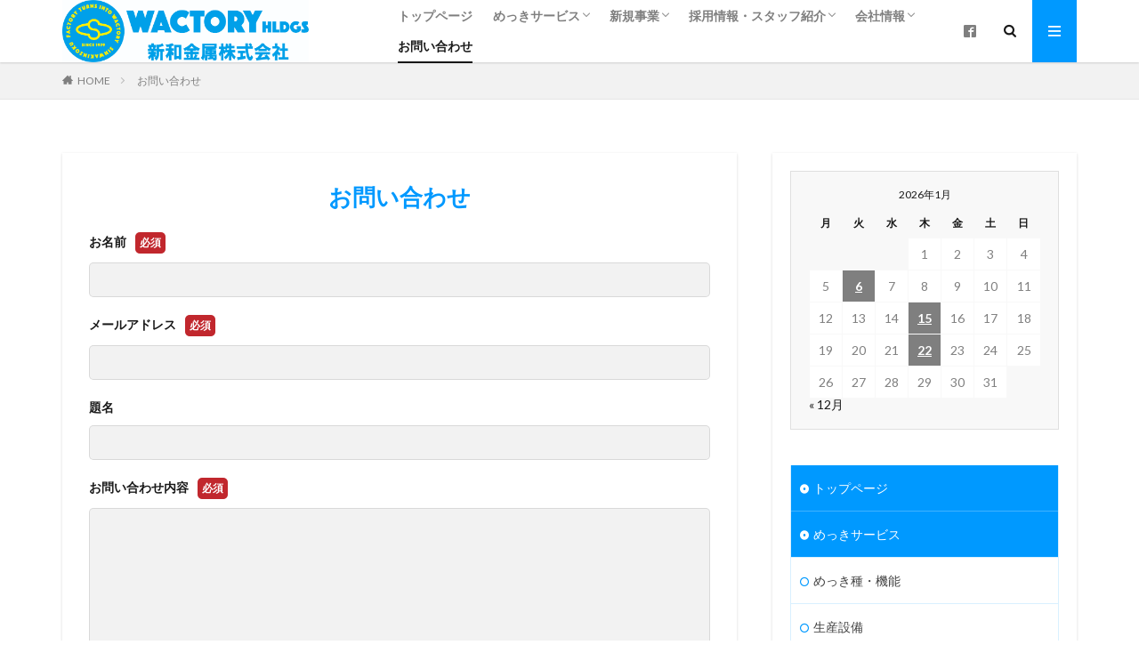

--- FILE ---
content_type: text/html; charset=UTF-8
request_url: https://msinwa.co.jp/shinwa-otoiawase/
body_size: 72619
content:

<!DOCTYPE html>

<html lang="ja" prefix="og: http://ogp.me/ns#" class="t-html 
">

<head prefix="og: http://ogp.me/ns# fb: http://ogp.me/ns/fb# article: http://ogp.me/ns/article#">
<meta charset="UTF-8">
<title>お問い合わせ│新和金属株式会社</title>
<meta name='robots' content='max-image-preview:large' />
<link rel='dns-prefetch' href='//www.google.com' />
<link rel="alternate" title="oEmbed (JSON)" type="application/json+oembed" href="https://msinwa.co.jp/wp-json/oembed/1.0/embed?url=https%3A%2F%2Fmsinwa.co.jp%2Fshinwa-otoiawase%2F" />
<link rel="alternate" title="oEmbed (XML)" type="text/xml+oembed" href="https://msinwa.co.jp/wp-json/oembed/1.0/embed?url=https%3A%2F%2Fmsinwa.co.jp%2Fshinwa-otoiawase%2F&#038;format=xml" />
<style id='wp-img-auto-sizes-contain-inline-css' type='text/css'>
img:is([sizes=auto i],[sizes^="auto," i]){contain-intrinsic-size:3000px 1500px}
/*# sourceURL=wp-img-auto-sizes-contain-inline-css */
</style>
<link rel='stylesheet' id='mw-wp-form-css' href='https://msinwa.co.jp/wp/wp-content/plugins/mw-wp-form/css/style.css?ver=6.9' type='text/css' media='all' />
<style id='wp-block-library-inline-css' type='text/css'>
:root{--wp-block-synced-color:#7a00df;--wp-block-synced-color--rgb:122,0,223;--wp-bound-block-color:var(--wp-block-synced-color);--wp-editor-canvas-background:#ddd;--wp-admin-theme-color:#007cba;--wp-admin-theme-color--rgb:0,124,186;--wp-admin-theme-color-darker-10:#006ba1;--wp-admin-theme-color-darker-10--rgb:0,107,160.5;--wp-admin-theme-color-darker-20:#005a87;--wp-admin-theme-color-darker-20--rgb:0,90,135;--wp-admin-border-width-focus:2px}@media (min-resolution:192dpi){:root{--wp-admin-border-width-focus:1.5px}}.wp-element-button{cursor:pointer}:root .has-very-light-gray-background-color{background-color:#eee}:root .has-very-dark-gray-background-color{background-color:#313131}:root .has-very-light-gray-color{color:#eee}:root .has-very-dark-gray-color{color:#313131}:root .has-vivid-green-cyan-to-vivid-cyan-blue-gradient-background{background:linear-gradient(135deg,#00d084,#0693e3)}:root .has-purple-crush-gradient-background{background:linear-gradient(135deg,#34e2e4,#4721fb 50%,#ab1dfe)}:root .has-hazy-dawn-gradient-background{background:linear-gradient(135deg,#faaca8,#dad0ec)}:root .has-subdued-olive-gradient-background{background:linear-gradient(135deg,#fafae1,#67a671)}:root .has-atomic-cream-gradient-background{background:linear-gradient(135deg,#fdd79a,#004a59)}:root .has-nightshade-gradient-background{background:linear-gradient(135deg,#330968,#31cdcf)}:root .has-midnight-gradient-background{background:linear-gradient(135deg,#020381,#2874fc)}:root{--wp--preset--font-size--normal:16px;--wp--preset--font-size--huge:42px}.has-regular-font-size{font-size:1em}.has-larger-font-size{font-size:2.625em}.has-normal-font-size{font-size:var(--wp--preset--font-size--normal)}.has-huge-font-size{font-size:var(--wp--preset--font-size--huge)}.has-text-align-center{text-align:center}.has-text-align-left{text-align:left}.has-text-align-right{text-align:right}.has-fit-text{white-space:nowrap!important}#end-resizable-editor-section{display:none}.aligncenter{clear:both}.items-justified-left{justify-content:flex-start}.items-justified-center{justify-content:center}.items-justified-right{justify-content:flex-end}.items-justified-space-between{justify-content:space-between}.screen-reader-text{border:0;clip-path:inset(50%);height:1px;margin:-1px;overflow:hidden;padding:0;position:absolute;width:1px;word-wrap:normal!important}.screen-reader-text:focus{background-color:#ddd;clip-path:none;color:#444;display:block;font-size:1em;height:auto;left:5px;line-height:normal;padding:15px 23px 14px;text-decoration:none;top:5px;width:auto;z-index:100000}html :where(.has-border-color){border-style:solid}html :where([style*=border-top-color]){border-top-style:solid}html :where([style*=border-right-color]){border-right-style:solid}html :where([style*=border-bottom-color]){border-bottom-style:solid}html :where([style*=border-left-color]){border-left-style:solid}html :where([style*=border-width]){border-style:solid}html :where([style*=border-top-width]){border-top-style:solid}html :where([style*=border-right-width]){border-right-style:solid}html :where([style*=border-bottom-width]){border-bottom-style:solid}html :where([style*=border-left-width]){border-left-style:solid}html :where(img[class*=wp-image-]){height:auto;max-width:100%}:where(figure){margin:0 0 1em}html :where(.is-position-sticky){--wp-admin--admin-bar--position-offset:var(--wp-admin--admin-bar--height,0px)}@media screen and (max-width:600px){html :where(.is-position-sticky){--wp-admin--admin-bar--position-offset:0px}}

/*# sourceURL=wp-block-library-inline-css */
</style><style id='wp-block-heading-inline-css' type='text/css'>
h1:where(.wp-block-heading).has-background,h2:where(.wp-block-heading).has-background,h3:where(.wp-block-heading).has-background,h4:where(.wp-block-heading).has-background,h5:where(.wp-block-heading).has-background,h6:where(.wp-block-heading).has-background{padding:1.25em 2.375em}h1.has-text-align-left[style*=writing-mode]:where([style*=vertical-lr]),h1.has-text-align-right[style*=writing-mode]:where([style*=vertical-rl]),h2.has-text-align-left[style*=writing-mode]:where([style*=vertical-lr]),h2.has-text-align-right[style*=writing-mode]:where([style*=vertical-rl]),h3.has-text-align-left[style*=writing-mode]:where([style*=vertical-lr]),h3.has-text-align-right[style*=writing-mode]:where([style*=vertical-rl]),h4.has-text-align-left[style*=writing-mode]:where([style*=vertical-lr]),h4.has-text-align-right[style*=writing-mode]:where([style*=vertical-rl]),h5.has-text-align-left[style*=writing-mode]:where([style*=vertical-lr]),h5.has-text-align-right[style*=writing-mode]:where([style*=vertical-rl]),h6.has-text-align-left[style*=writing-mode]:where([style*=vertical-lr]),h6.has-text-align-right[style*=writing-mode]:where([style*=vertical-rl]){rotate:180deg}
/*# sourceURL=https://msinwa.co.jp/wp/wp-includes/blocks/heading/style.min.css */
</style>
<style id='wp-block-image-inline-css' type='text/css'>
.wp-block-image>a,.wp-block-image>figure>a{display:inline-block}.wp-block-image img{box-sizing:border-box;height:auto;max-width:100%;vertical-align:bottom}@media not (prefers-reduced-motion){.wp-block-image img.hide{visibility:hidden}.wp-block-image img.show{animation:show-content-image .4s}}.wp-block-image[style*=border-radius] img,.wp-block-image[style*=border-radius]>a{border-radius:inherit}.wp-block-image.has-custom-border img{box-sizing:border-box}.wp-block-image.aligncenter{text-align:center}.wp-block-image.alignfull>a,.wp-block-image.alignwide>a{width:100%}.wp-block-image.alignfull img,.wp-block-image.alignwide img{height:auto;width:100%}.wp-block-image .aligncenter,.wp-block-image .alignleft,.wp-block-image .alignright,.wp-block-image.aligncenter,.wp-block-image.alignleft,.wp-block-image.alignright{display:table}.wp-block-image .aligncenter>figcaption,.wp-block-image .alignleft>figcaption,.wp-block-image .alignright>figcaption,.wp-block-image.aligncenter>figcaption,.wp-block-image.alignleft>figcaption,.wp-block-image.alignright>figcaption{caption-side:bottom;display:table-caption}.wp-block-image .alignleft{float:left;margin:.5em 1em .5em 0}.wp-block-image .alignright{float:right;margin:.5em 0 .5em 1em}.wp-block-image .aligncenter{margin-left:auto;margin-right:auto}.wp-block-image :where(figcaption){margin-bottom:1em;margin-top:.5em}.wp-block-image.is-style-circle-mask img{border-radius:9999px}@supports ((-webkit-mask-image:none) or (mask-image:none)) or (-webkit-mask-image:none){.wp-block-image.is-style-circle-mask img{border-radius:0;-webkit-mask-image:url('data:image/svg+xml;utf8,<svg viewBox="0 0 100 100" xmlns="http://www.w3.org/2000/svg"><circle cx="50" cy="50" r="50"/></svg>');mask-image:url('data:image/svg+xml;utf8,<svg viewBox="0 0 100 100" xmlns="http://www.w3.org/2000/svg"><circle cx="50" cy="50" r="50"/></svg>');mask-mode:alpha;-webkit-mask-position:center;mask-position:center;-webkit-mask-repeat:no-repeat;mask-repeat:no-repeat;-webkit-mask-size:contain;mask-size:contain}}:root :where(.wp-block-image.is-style-rounded img,.wp-block-image .is-style-rounded img){border-radius:9999px}.wp-block-image figure{margin:0}.wp-lightbox-container{display:flex;flex-direction:column;position:relative}.wp-lightbox-container img{cursor:zoom-in}.wp-lightbox-container img:hover+button{opacity:1}.wp-lightbox-container button{align-items:center;backdrop-filter:blur(16px) saturate(180%);background-color:#5a5a5a40;border:none;border-radius:4px;cursor:zoom-in;display:flex;height:20px;justify-content:center;opacity:0;padding:0;position:absolute;right:16px;text-align:center;top:16px;width:20px;z-index:100}@media not (prefers-reduced-motion){.wp-lightbox-container button{transition:opacity .2s ease}}.wp-lightbox-container button:focus-visible{outline:3px auto #5a5a5a40;outline:3px auto -webkit-focus-ring-color;outline-offset:3px}.wp-lightbox-container button:hover{cursor:pointer;opacity:1}.wp-lightbox-container button:focus{opacity:1}.wp-lightbox-container button:focus,.wp-lightbox-container button:hover,.wp-lightbox-container button:not(:hover):not(:active):not(.has-background){background-color:#5a5a5a40;border:none}.wp-lightbox-overlay{box-sizing:border-box;cursor:zoom-out;height:100vh;left:0;overflow:hidden;position:fixed;top:0;visibility:hidden;width:100%;z-index:100000}.wp-lightbox-overlay .close-button{align-items:center;cursor:pointer;display:flex;justify-content:center;min-height:40px;min-width:40px;padding:0;position:absolute;right:calc(env(safe-area-inset-right) + 16px);top:calc(env(safe-area-inset-top) + 16px);z-index:5000000}.wp-lightbox-overlay .close-button:focus,.wp-lightbox-overlay .close-button:hover,.wp-lightbox-overlay .close-button:not(:hover):not(:active):not(.has-background){background:none;border:none}.wp-lightbox-overlay .lightbox-image-container{height:var(--wp--lightbox-container-height);left:50%;overflow:hidden;position:absolute;top:50%;transform:translate(-50%,-50%);transform-origin:top left;width:var(--wp--lightbox-container-width);z-index:9999999999}.wp-lightbox-overlay .wp-block-image{align-items:center;box-sizing:border-box;display:flex;height:100%;justify-content:center;margin:0;position:relative;transform-origin:0 0;width:100%;z-index:3000000}.wp-lightbox-overlay .wp-block-image img{height:var(--wp--lightbox-image-height);min-height:var(--wp--lightbox-image-height);min-width:var(--wp--lightbox-image-width);width:var(--wp--lightbox-image-width)}.wp-lightbox-overlay .wp-block-image figcaption{display:none}.wp-lightbox-overlay button{background:none;border:none}.wp-lightbox-overlay .scrim{background-color:#fff;height:100%;opacity:.9;position:absolute;width:100%;z-index:2000000}.wp-lightbox-overlay.active{visibility:visible}@media not (prefers-reduced-motion){.wp-lightbox-overlay.active{animation:turn-on-visibility .25s both}.wp-lightbox-overlay.active img{animation:turn-on-visibility .35s both}.wp-lightbox-overlay.show-closing-animation:not(.active){animation:turn-off-visibility .35s both}.wp-lightbox-overlay.show-closing-animation:not(.active) img{animation:turn-off-visibility .25s both}.wp-lightbox-overlay.zoom.active{animation:none;opacity:1;visibility:visible}.wp-lightbox-overlay.zoom.active .lightbox-image-container{animation:lightbox-zoom-in .4s}.wp-lightbox-overlay.zoom.active .lightbox-image-container img{animation:none}.wp-lightbox-overlay.zoom.active .scrim{animation:turn-on-visibility .4s forwards}.wp-lightbox-overlay.zoom.show-closing-animation:not(.active){animation:none}.wp-lightbox-overlay.zoom.show-closing-animation:not(.active) .lightbox-image-container{animation:lightbox-zoom-out .4s}.wp-lightbox-overlay.zoom.show-closing-animation:not(.active) .lightbox-image-container img{animation:none}.wp-lightbox-overlay.zoom.show-closing-animation:not(.active) .scrim{animation:turn-off-visibility .4s forwards}}@keyframes show-content-image{0%{visibility:hidden}99%{visibility:hidden}to{visibility:visible}}@keyframes turn-on-visibility{0%{opacity:0}to{opacity:1}}@keyframes turn-off-visibility{0%{opacity:1;visibility:visible}99%{opacity:0;visibility:visible}to{opacity:0;visibility:hidden}}@keyframes lightbox-zoom-in{0%{transform:translate(calc((-100vw + var(--wp--lightbox-scrollbar-width))/2 + var(--wp--lightbox-initial-left-position)),calc(-50vh + var(--wp--lightbox-initial-top-position))) scale(var(--wp--lightbox-scale))}to{transform:translate(-50%,-50%) scale(1)}}@keyframes lightbox-zoom-out{0%{transform:translate(-50%,-50%) scale(1);visibility:visible}99%{visibility:visible}to{transform:translate(calc((-100vw + var(--wp--lightbox-scrollbar-width))/2 + var(--wp--lightbox-initial-left-position)),calc(-50vh + var(--wp--lightbox-initial-top-position))) scale(var(--wp--lightbox-scale));visibility:hidden}}
/*# sourceURL=https://msinwa.co.jp/wp/wp-includes/blocks/image/style.min.css */
</style>
<style id='wp-block-group-inline-css' type='text/css'>
.wp-block-group{box-sizing:border-box}:where(.wp-block-group.wp-block-group-is-layout-constrained){position:relative}
/*# sourceURL=https://msinwa.co.jp/wp/wp-includes/blocks/group/style.min.css */
</style>
<style id='wp-block-paragraph-inline-css' type='text/css'>
.is-small-text{font-size:.875em}.is-regular-text{font-size:1em}.is-large-text{font-size:2.25em}.is-larger-text{font-size:3em}.has-drop-cap:not(:focus):first-letter{float:left;font-size:8.4em;font-style:normal;font-weight:100;line-height:.68;margin:.05em .1em 0 0;text-transform:uppercase}body.rtl .has-drop-cap:not(:focus):first-letter{float:none;margin-left:.1em}p.has-drop-cap.has-background{overflow:hidden}:root :where(p.has-background){padding:1.25em 2.375em}:where(p.has-text-color:not(.has-link-color)) a{color:inherit}p.has-text-align-left[style*="writing-mode:vertical-lr"],p.has-text-align-right[style*="writing-mode:vertical-rl"]{rotate:180deg}
/*# sourceURL=https://msinwa.co.jp/wp/wp-includes/blocks/paragraph/style.min.css */
</style>
<style id='global-styles-inline-css' type='text/css'>
:root{--wp--preset--aspect-ratio--square: 1;--wp--preset--aspect-ratio--4-3: 4/3;--wp--preset--aspect-ratio--3-4: 3/4;--wp--preset--aspect-ratio--3-2: 3/2;--wp--preset--aspect-ratio--2-3: 2/3;--wp--preset--aspect-ratio--16-9: 16/9;--wp--preset--aspect-ratio--9-16: 9/16;--wp--preset--color--black: #000000;--wp--preset--color--cyan-bluish-gray: #abb8c3;--wp--preset--color--white: #ffffff;--wp--preset--color--pale-pink: #f78da7;--wp--preset--color--vivid-red: #cf2e2e;--wp--preset--color--luminous-vivid-orange: #ff6900;--wp--preset--color--luminous-vivid-amber: #fcb900;--wp--preset--color--light-green-cyan: #7bdcb5;--wp--preset--color--vivid-green-cyan: #00d084;--wp--preset--color--pale-cyan-blue: #8ed1fc;--wp--preset--color--vivid-cyan-blue: #0693e3;--wp--preset--color--vivid-purple: #9b51e0;--wp--preset--gradient--vivid-cyan-blue-to-vivid-purple: linear-gradient(135deg,rgb(6,147,227) 0%,rgb(155,81,224) 100%);--wp--preset--gradient--light-green-cyan-to-vivid-green-cyan: linear-gradient(135deg,rgb(122,220,180) 0%,rgb(0,208,130) 100%);--wp--preset--gradient--luminous-vivid-amber-to-luminous-vivid-orange: linear-gradient(135deg,rgb(252,185,0) 0%,rgb(255,105,0) 100%);--wp--preset--gradient--luminous-vivid-orange-to-vivid-red: linear-gradient(135deg,rgb(255,105,0) 0%,rgb(207,46,46) 100%);--wp--preset--gradient--very-light-gray-to-cyan-bluish-gray: linear-gradient(135deg,rgb(238,238,238) 0%,rgb(169,184,195) 100%);--wp--preset--gradient--cool-to-warm-spectrum: linear-gradient(135deg,rgb(74,234,220) 0%,rgb(151,120,209) 20%,rgb(207,42,186) 40%,rgb(238,44,130) 60%,rgb(251,105,98) 80%,rgb(254,248,76) 100%);--wp--preset--gradient--blush-light-purple: linear-gradient(135deg,rgb(255,206,236) 0%,rgb(152,150,240) 100%);--wp--preset--gradient--blush-bordeaux: linear-gradient(135deg,rgb(254,205,165) 0%,rgb(254,45,45) 50%,rgb(107,0,62) 100%);--wp--preset--gradient--luminous-dusk: linear-gradient(135deg,rgb(255,203,112) 0%,rgb(199,81,192) 50%,rgb(65,88,208) 100%);--wp--preset--gradient--pale-ocean: linear-gradient(135deg,rgb(255,245,203) 0%,rgb(182,227,212) 50%,rgb(51,167,181) 100%);--wp--preset--gradient--electric-grass: linear-gradient(135deg,rgb(202,248,128) 0%,rgb(113,206,126) 100%);--wp--preset--gradient--midnight: linear-gradient(135deg,rgb(2,3,129) 0%,rgb(40,116,252) 100%);--wp--preset--font-size--small: 13px;--wp--preset--font-size--medium: 20px;--wp--preset--font-size--large: 36px;--wp--preset--font-size--x-large: 42px;--wp--preset--spacing--20: 0.44rem;--wp--preset--spacing--30: 0.67rem;--wp--preset--spacing--40: 1rem;--wp--preset--spacing--50: 1.5rem;--wp--preset--spacing--60: 2.25rem;--wp--preset--spacing--70: 3.38rem;--wp--preset--spacing--80: 5.06rem;--wp--preset--shadow--natural: 6px 6px 9px rgba(0, 0, 0, 0.2);--wp--preset--shadow--deep: 12px 12px 50px rgba(0, 0, 0, 0.4);--wp--preset--shadow--sharp: 6px 6px 0px rgba(0, 0, 0, 0.2);--wp--preset--shadow--outlined: 6px 6px 0px -3px rgb(255, 255, 255), 6px 6px rgb(0, 0, 0);--wp--preset--shadow--crisp: 6px 6px 0px rgb(0, 0, 0);}:where(.is-layout-flex){gap: 0.5em;}:where(.is-layout-grid){gap: 0.5em;}body .is-layout-flex{display: flex;}.is-layout-flex{flex-wrap: wrap;align-items: center;}.is-layout-flex > :is(*, div){margin: 0;}body .is-layout-grid{display: grid;}.is-layout-grid > :is(*, div){margin: 0;}:where(.wp-block-columns.is-layout-flex){gap: 2em;}:where(.wp-block-columns.is-layout-grid){gap: 2em;}:where(.wp-block-post-template.is-layout-flex){gap: 1.25em;}:where(.wp-block-post-template.is-layout-grid){gap: 1.25em;}.has-black-color{color: var(--wp--preset--color--black) !important;}.has-cyan-bluish-gray-color{color: var(--wp--preset--color--cyan-bluish-gray) !important;}.has-white-color{color: var(--wp--preset--color--white) !important;}.has-pale-pink-color{color: var(--wp--preset--color--pale-pink) !important;}.has-vivid-red-color{color: var(--wp--preset--color--vivid-red) !important;}.has-luminous-vivid-orange-color{color: var(--wp--preset--color--luminous-vivid-orange) !important;}.has-luminous-vivid-amber-color{color: var(--wp--preset--color--luminous-vivid-amber) !important;}.has-light-green-cyan-color{color: var(--wp--preset--color--light-green-cyan) !important;}.has-vivid-green-cyan-color{color: var(--wp--preset--color--vivid-green-cyan) !important;}.has-pale-cyan-blue-color{color: var(--wp--preset--color--pale-cyan-blue) !important;}.has-vivid-cyan-blue-color{color: var(--wp--preset--color--vivid-cyan-blue) !important;}.has-vivid-purple-color{color: var(--wp--preset--color--vivid-purple) !important;}.has-black-background-color{background-color: var(--wp--preset--color--black) !important;}.has-cyan-bluish-gray-background-color{background-color: var(--wp--preset--color--cyan-bluish-gray) !important;}.has-white-background-color{background-color: var(--wp--preset--color--white) !important;}.has-pale-pink-background-color{background-color: var(--wp--preset--color--pale-pink) !important;}.has-vivid-red-background-color{background-color: var(--wp--preset--color--vivid-red) !important;}.has-luminous-vivid-orange-background-color{background-color: var(--wp--preset--color--luminous-vivid-orange) !important;}.has-luminous-vivid-amber-background-color{background-color: var(--wp--preset--color--luminous-vivid-amber) !important;}.has-light-green-cyan-background-color{background-color: var(--wp--preset--color--light-green-cyan) !important;}.has-vivid-green-cyan-background-color{background-color: var(--wp--preset--color--vivid-green-cyan) !important;}.has-pale-cyan-blue-background-color{background-color: var(--wp--preset--color--pale-cyan-blue) !important;}.has-vivid-cyan-blue-background-color{background-color: var(--wp--preset--color--vivid-cyan-blue) !important;}.has-vivid-purple-background-color{background-color: var(--wp--preset--color--vivid-purple) !important;}.has-black-border-color{border-color: var(--wp--preset--color--black) !important;}.has-cyan-bluish-gray-border-color{border-color: var(--wp--preset--color--cyan-bluish-gray) !important;}.has-white-border-color{border-color: var(--wp--preset--color--white) !important;}.has-pale-pink-border-color{border-color: var(--wp--preset--color--pale-pink) !important;}.has-vivid-red-border-color{border-color: var(--wp--preset--color--vivid-red) !important;}.has-luminous-vivid-orange-border-color{border-color: var(--wp--preset--color--luminous-vivid-orange) !important;}.has-luminous-vivid-amber-border-color{border-color: var(--wp--preset--color--luminous-vivid-amber) !important;}.has-light-green-cyan-border-color{border-color: var(--wp--preset--color--light-green-cyan) !important;}.has-vivid-green-cyan-border-color{border-color: var(--wp--preset--color--vivid-green-cyan) !important;}.has-pale-cyan-blue-border-color{border-color: var(--wp--preset--color--pale-cyan-blue) !important;}.has-vivid-cyan-blue-border-color{border-color: var(--wp--preset--color--vivid-cyan-blue) !important;}.has-vivid-purple-border-color{border-color: var(--wp--preset--color--vivid-purple) !important;}.has-vivid-cyan-blue-to-vivid-purple-gradient-background{background: var(--wp--preset--gradient--vivid-cyan-blue-to-vivid-purple) !important;}.has-light-green-cyan-to-vivid-green-cyan-gradient-background{background: var(--wp--preset--gradient--light-green-cyan-to-vivid-green-cyan) !important;}.has-luminous-vivid-amber-to-luminous-vivid-orange-gradient-background{background: var(--wp--preset--gradient--luminous-vivid-amber-to-luminous-vivid-orange) !important;}.has-luminous-vivid-orange-to-vivid-red-gradient-background{background: var(--wp--preset--gradient--luminous-vivid-orange-to-vivid-red) !important;}.has-very-light-gray-to-cyan-bluish-gray-gradient-background{background: var(--wp--preset--gradient--very-light-gray-to-cyan-bluish-gray) !important;}.has-cool-to-warm-spectrum-gradient-background{background: var(--wp--preset--gradient--cool-to-warm-spectrum) !important;}.has-blush-light-purple-gradient-background{background: var(--wp--preset--gradient--blush-light-purple) !important;}.has-blush-bordeaux-gradient-background{background: var(--wp--preset--gradient--blush-bordeaux) !important;}.has-luminous-dusk-gradient-background{background: var(--wp--preset--gradient--luminous-dusk) !important;}.has-pale-ocean-gradient-background{background: var(--wp--preset--gradient--pale-ocean) !important;}.has-electric-grass-gradient-background{background: var(--wp--preset--gradient--electric-grass) !important;}.has-midnight-gradient-background{background: var(--wp--preset--gradient--midnight) !important;}.has-small-font-size{font-size: var(--wp--preset--font-size--small) !important;}.has-medium-font-size{font-size: var(--wp--preset--font-size--medium) !important;}.has-large-font-size{font-size: var(--wp--preset--font-size--large) !important;}.has-x-large-font-size{font-size: var(--wp--preset--font-size--x-large) !important;}
/*# sourceURL=global-styles-inline-css */
</style>

<style id='classic-theme-styles-inline-css' type='text/css'>
/*! This file is auto-generated */
.wp-block-button__link{color:#fff;background-color:#32373c;border-radius:9999px;box-shadow:none;text-decoration:none;padding:calc(.667em + 2px) calc(1.333em + 2px);font-size:1.125em}.wp-block-file__button{background:#32373c;color:#fff;text-decoration:none}
/*# sourceURL=/wp-includes/css/classic-themes.min.css */
</style>
<link rel='stylesheet' id='spider-css' href='https://msinwa.co.jp/wp/wp-content/plugins/snow-monkey-blocks/dist/packages/spider/dist/css/spider.css?ver=1763067895' type='text/css' media='all' />
<link rel='stylesheet' id='snow-monkey-blocks-css' href='https://msinwa.co.jp/wp/wp-content/plugins/snow-monkey-blocks/dist/css/blocks.css?ver=1763067894' type='text/css' media='all' />
<link rel='stylesheet' id='sass-basis-css' href='https://msinwa.co.jp/wp/wp-content/plugins/snow-monkey-blocks/dist/css/fallback.css?ver=1763067894' type='text/css' media='all' />
<link rel='stylesheet' id='snow-monkey-blocks/nopro-css' href='https://msinwa.co.jp/wp/wp-content/plugins/snow-monkey-blocks/dist/css/nopro.css?ver=1763067894' type='text/css' media='all' />
<link rel='stylesheet' id='snow-monkey-editor-css' href='https://msinwa.co.jp/wp/wp-content/plugins/snow-monkey-editor/dist/css/app.css?ver=1763067897' type='text/css' media='all' />
<link rel='stylesheet' id='snow-monkey-editor@front-css' href='https://msinwa.co.jp/wp/wp-content/plugins/snow-monkey-editor/dist/css/front.css?ver=1763067897' type='text/css' media='all' />
<link rel='stylesheet' id='snow-monkey-blocks-spider-slider-style-css' href='https://msinwa.co.jp/wp/wp-content/plugins/snow-monkey-blocks/dist/blocks/spider-slider/style-index.css?ver=1763067894' type='text/css' media='all' />
<link rel='stylesheet' id='snow-monkey-editor@view-css' href='https://msinwa.co.jp/wp/wp-content/plugins/snow-monkey-editor/dist/css/view.css?ver=1763067897' type='text/css' media='all' />
<link rel='stylesheet' id='wp-members-css' href='https://msinwa.co.jp/wp/wp-content/plugins/wp-members/assets/css/forms/generic-no-float.min.css?ver=3.5.4.3' type='text/css' media='all' />
<!--n2css--><!--n2js--><script type="text/javascript" src="https://msinwa.co.jp/wp/wp-includes/js/jquery/jquery.min.js?ver=3.7.1" id="jquery-core-js"></script>
<script type="text/javascript" src="https://msinwa.co.jp/wp/wp-includes/js/jquery/jquery-migrate.min.js?ver=3.4.1" id="jquery-migrate-js"></script>
<script type="text/javascript" src="https://msinwa.co.jp/wp/wp-content/plugins/snow-monkey-blocks/dist/js/fontawesome-all.js?ver=1763067895" id="fontawesome6-js" defer="defer" data-wp-strategy="defer"></script>
<script type="text/javascript" src="https://msinwa.co.jp/wp/wp-content/plugins/snow-monkey-blocks/dist/packages/spider/dist/js/spider.js?ver=1763067895" id="spider-js" defer="defer" data-wp-strategy="defer"></script>
<script type="text/javascript" src="https://msinwa.co.jp/wp/wp-content/plugins/snow-monkey-editor/dist/js/app.js?ver=1763067897" id="snow-monkey-editor-js" defer="defer" data-wp-strategy="defer"></script>
<link rel="https://api.w.org/" href="https://msinwa.co.jp/wp-json/" /><link rel="alternate" title="JSON" type="application/json" href="https://msinwa.co.jp/wp-json/wp/v2/pages/34" /><link rel="stylesheet" href="https://msinwa.co.jp/wp/wp-content/themes/the-thor/css/icon.min.css">
<link rel="stylesheet" href="https://fonts.googleapis.com/css?family=Lato:100,300,400,700,900">
<link rel="stylesheet" href="https://fonts.googleapis.com/css?family=Fjalla+One">
<link rel="stylesheet" href="https://fonts.googleapis.com/css?family=Noto+Sans+JP:100,200,300,400,500,600,700,800,900">
<link rel="stylesheet" href="https://msinwa.co.jp/wp/wp-content/themes/the-thor/style.min.css">
<link rel="stylesheet" href="https://msinwa.co.jp/wp/wp-content/themes/the-thor-child/style-user.css?1613812534">
<link rel="canonical" href="https://msinwa.co.jp/shinwa-otoiawase/" />
<script src="https://ajax.googleapis.com/ajax/libs/jquery/1.12.4/jquery.min.js"></script>
<meta http-equiv="X-UA-Compatible" content="IE=edge">
<meta name="viewport" content="width=device-width, initial-scale=1, viewport-fit=cover"/>
<script>
(function(i,s,o,g,r,a,m){i['GoogleAnalyticsObject']=r;i[r]=i[r]||function(){
(i[r].q=i[r].q||[]).push(arguments)},i[r].l=1*new Date();a=s.createElement(o),
m=s.getElementsByTagName(o)[0];a.async=1;a.src=g;m.parentNode.insertBefore(a,m)
})(window,document,'script','https://www.google-analytics.com/analytics.js','ga');

ga('create', 'UA-162960299-1', 'auto');
ga('send', 'pageview');
</script>
<style>
.widget.widget_nav_menu ul.menu{border-color: rgba(0,153,255,0.15);}.widget.widget_nav_menu ul.menu li{border-color: rgba(0,153,255,0.75);}.widget.widget_nav_menu ul.menu .sub-menu li{border-color: rgba(0,153,255,0.15);}.widget.widget_nav_menu ul.menu .sub-menu li .sub-menu li:first-child{border-color: rgba(0,153,255,0.15);}.widget.widget_nav_menu ul.menu li a:hover{background-color: rgba(0,153,255,0.75);}.widget.widget_nav_menu ul.menu .current-menu-item > a{background-color: rgba(0,153,255,0.75);}.widget.widget_nav_menu ul.menu li .sub-menu li a:before {color:#0099ff;}.widget.widget_nav_menu ul.menu li a{background-color:#0099ff;}.widget.widget_nav_menu ul.menu .sub-menu a:hover{color:#0099ff;}.widget.widget_nav_menu ul.menu .sub-menu .current-menu-item a{color:#0099ff;}.widget.widget_categories ul{border-color: rgba(0,153,255,0.15);}.widget.widget_categories ul li{border-color: rgba(0,153,255,0.75);}.widget.widget_categories ul .children li{border-color: rgba(0,153,255,0.15);}.widget.widget_categories ul .children li .children li:first-child{border-color: rgba(0,153,255,0.15);}.widget.widget_categories ul li a:hover{background-color: rgba(0,153,255,0.75);}.widget.widget_categories ul .current-menu-item > a{background-color: rgba(0,153,255,0.75);}.widget.widget_categories ul li .children li a:before {color:#0099ff;}.widget.widget_categories ul li a{background-color:#0099ff;}.widget.widget_categories ul .children a:hover{color:#0099ff;}.widget.widget_categories ul .children .current-menu-item a{color:#0099ff;}.widgetSearch__input:hover{border-color:#0099ff;}.widgetCatTitle{background-color:#0099ff;}.widgetCatTitle__inner{background-color:#0099ff;}.widgetSearch__submit:hover{background-color:#0099ff;}.widgetProfile__sns{background-color:#0099ff;}.widget.widget_calendar .calendar_wrap tbody a:hover{background-color:#0099ff;}.widget ul li a:hover{color:#0099ff;}.widget.widget_rss .rsswidget:hover{color:#0099ff;}.widget.widget_tag_cloud a:hover{background-color:#0099ff;}.widget select:hover{border-color:#0099ff;}.widgetSearch__checkLabel:hover:after{border-color:#0099ff;}.widgetSearch__check:checked .widgetSearch__checkLabel:before, .widgetSearch__check:checked + .widgetSearch__checkLabel:before{border-color:#0099ff;}.widgetTab__item.current{border-top-color:#0099ff;}.widgetTab__item:hover{border-top-color:#0099ff;}.searchHead__title{background-color:#0099ff;}.searchHead__submit:hover{color:#0099ff;}.menuBtn__close:hover{color:#0099ff;}.menuBtn__link:hover{color:#0099ff;}@media only screen and (min-width: 992px){.menuBtn__link {background-color:#0099ff;}}.t-headerCenter .menuBtn__link:hover{color:#0099ff;}.searchBtn__close:hover{color:#0099ff;}.searchBtn__link:hover{color:#0099ff;}.breadcrumb__item a:hover{color:#0099ff;}.pager__item{color:#0099ff;}.pager__item:hover, .pager__item-current{background-color:#0099ff; color:#fff;}.page-numbers{color:#0099ff;}.page-numbers:hover, .page-numbers.current{background-color:#0099ff; color:#fff;}.pagePager__item{color:#0099ff;}.pagePager__item:hover, .pagePager__item-current{background-color:#0099ff; color:#fff;}.heading a:hover{color:#0099ff;}.eyecatch__cat{background-color:#0099ff;}.the__category{background-color:#0099ff;}.dateList__item a:hover{color:#0099ff;}.controllerFooter__item:last-child{background-color:#0099ff;}.controllerFooter__close{background-color:#0099ff;}.bottomFooter__topBtn{background-color:#0099ff;}.mask-color{background-color:#0099ff;}.mask-colorgray{background-color:#0099ff;}.pickup3__item{background-color:#0099ff;}.categoryBox__title{color:#0099ff;}.comments__list .comment-meta{background-color:#0099ff;}.comment-respond .submit{background-color:#0099ff;}.prevNext__pop{background-color:#0099ff;}.swiper-pagination-bullet-active{background-color:#0099ff;}.swiper-slider .swiper-button-next, .swiper-slider .swiper-container-rtl .swiper-button-prev, .swiper-slider .swiper-button-prev, .swiper-slider .swiper-container-rtl .swiper-button-next	{background-color:#0099ff;}.snsFooter{background-color:#0099ff}.widget-main .heading.heading-widget{background-color:#666666}.widget-main .heading.heading-widgetsimple{background-color:#666666}.widget-main .heading.heading-widgetsimplewide{background-color:#666666}.widget-main .heading.heading-widgetwide{background-color:#666666}.widget-main .heading.heading-widgetbottom:before{border-color:#666666}.widget-main .heading.heading-widgetborder{border-color:#666666}.widget-main .heading.heading-widgetborder::before,.widget-main .heading.heading-widgetborder::after{background-color:#666666}.widget-side .heading.heading-widget{background-color:#666666}.widget-side .heading.heading-widgetsimple{background-color:#666666}.widget-side .heading.heading-widgetsimplewide{background-color:#666666}.widget-side .heading.heading-widgetwide{background-color:#666666}.widget-side .heading.heading-widgetbottom:before{border-color:#666666}.widget-side .heading.heading-widgetborder{border-color:#666666}.widget-side .heading.heading-widgetborder::before,.widget-side .heading.heading-widgetborder::after{background-color:#666666}.widget-foot .heading.heading-widget{background-color:#0099ff}.widget-foot .heading.heading-widgetsimple{background-color:#0099ff}.widget-foot .heading.heading-widgetsimplewide{background-color:#0099ff}.widget-foot .heading.heading-widgetwide{background-color:#0099ff}.widget-foot .heading.heading-widgetbottom:before{border-color:#0099ff}.widget-foot .heading.heading-widgetborder{border-color:#0099ff}.widget-foot .heading.heading-widgetborder::before,.widget-foot .heading.heading-widgetborder::after{background-color:#0099ff}.widget-menu .heading.heading-widget{background-color:#0099ff}.widget-menu .heading.heading-widgetsimple{background-color:#0099ff}.widget-menu .heading.heading-widgetsimplewide{background-color:#0099ff}.widget-menu .heading.heading-widgetwide{background-color:#0099ff}.widget-menu .heading.heading-widgetbottom:before{border-color:#0099ff}.widget-menu .heading.heading-widgetborder{border-color:#0099ff}.widget-menu .heading.heading-widgetborder::before,.widget-menu .heading.heading-widgetborder::after{background-color:#0099ff}.still{height: 200px;}@media only screen and (min-width: 768px){.still {height: 600px;}}.still.still-movie .still__box{background-image:url(https://msinwa.co.jp/wp/wp-content/uploads/2024/07/slider02-768x404.png);}@media only screen and (min-width: 768px){.still.still-movie .still__box{background-image:url(https://msinwa.co.jp/wp/wp-content/uploads/2024/07/slider02.png);}}.rankingBox__bg{background-color:#0099ff}.the__ribbon{background-color:#0099ff}.the__ribbon:after{border-left-color:#0099ff; border-right-color:#0099ff}.content .afTagBox__btnDetail{background-color:#0099ff;}.widget .widgetAfTag__btnDetail{background-color:#0099ff;}.content .afTagBox__btnAf{background-color:#0099ff;}.widget .widgetAfTag__btnAf{background-color:#0099ff;}.content a{color:#0099ff;}.phrase a{color:#0099ff;}.content .sitemap li a:hover{color:#0099ff;}.content h2 a:hover,.content h3 a:hover,.content h4 a:hover,.content h5 a:hover{color:#0099ff;}.content ul.menu li a:hover{color:#0099ff;}.content .es-LiconBox:before{background-color:#a83f3f;}.content .es-LiconCircle:before{background-color:#a83f3f;}.content .es-BTiconBox:before{background-color:#a83f3f;}.content .es-BTiconCircle:before{background-color:#a83f3f;}.content .es-BiconObi{border-color:#a83f3f;}.content .es-BiconCorner:before{background-color:#a83f3f;}.content .es-BiconCircle:before{background-color:#a83f3f;}.content .es-BmarkHatena::before{background-color:#005293;}.content .es-BmarkExcl::before{background-color:#b60105;}.content .es-BmarkQ::before{background-color:#005293;}.content .es-BmarkQ::after{border-top-color:#005293;}.content .es-BmarkA::before{color:#b60105;}.content .es-BsubTradi::before{color:#ffffff;background-color:#b60105;border-color:#b60105;}.btn__link-primary{color:#ffffff; background-color:#3f3f3f;}.content .btn__link-primary{color:#ffffff; background-color:#3f3f3f;}.searchBtn__contentInner .btn__link-search{color:#ffffff; background-color:#3f3f3f;}.btn__link-secondary{color:#ffffff; background-color:#3f3f3f;}.content .btn__link-secondary{color:#ffffff; background-color:#3f3f3f;}.btn__link-search{color:#ffffff; background-color:#3f3f3f;}.btn__link-normal{color:#3f3f3f;}.content .btn__link-normal{color:#3f3f3f;}.btn__link-normal:hover{background-color:#3f3f3f;}.content .btn__link-normal:hover{background-color:#3f3f3f;}.comments__list .comment-reply-link{color:#3f3f3f;}.comments__list .comment-reply-link:hover{background-color:#3f3f3f;}@media only screen and (min-width: 992px){.subNavi__link-pickup{color:#3f3f3f;}}@media only screen and (min-width: 992px){.subNavi__link-pickup:hover{background-color:#3f3f3f;}}.content h2{color:#0099ff}.content h3{color:#0099ff}.content h4{color:#0099ff}.content h5{color:#191919}.content ul > li::before{color:#1e73be;}.content ul{color:#191919;}.content ol > li::before{color:#a83f3f; border-color:#a83f3f;}.content ol > li > ol > li::before{background-color:#a83f3f; border-color:#a83f3f;}.content ol > li > ol > li > ol > li::before{color:#a83f3f; border-color:#a83f3f;}.content ol{color:#191919;}.content .balloon .balloon__text{color:#191919; background-color:#f2f2f2;}.content .balloon .balloon__text-left:before{border-left-color:#f2f2f2;}.content .balloon .balloon__text-right:before{border-right-color:#f2f2f2;}.content .balloon-boder .balloon__text{color:#191919; background-color:#ffffff;  border-color:#d8d8d8;}.content .balloon-boder .balloon__text-left:before{border-left-color:#d8d8d8;}.content .balloon-boder .balloon__text-left:after{border-left-color:#ffffff;}.content .balloon-boder .balloon__text-right:before{border-right-color:#d8d8d8;}.content .balloon-boder .balloon__text-right:after{border-right-color:#ffffff;}.content blockquote{color:#191919; background-color:#f2f2f2;}.content blockquote::before{color:#d8d8d8;}.content table{color:#191919; border-top-color:#E5E5E5; border-left-color:#E5E5E5;}.content table th{background:#7f7f7f; color:#ffffff; ;border-right-color:#E5E5E5; border-bottom-color:#E5E5E5;}.content table td{background:#ffffff; ;border-right-color:#E5E5E5; border-bottom-color:#E5E5E5;}.content table tr:nth-child(odd) td{background-color:#f2f2f2;}
</style>
<link rel="icon" href="https://msinwa.co.jp/wp/wp-content/uploads/2020/04/cropped-favicon-32x32.png" sizes="32x32" />
<link rel="icon" href="https://msinwa.co.jp/wp/wp-content/uploads/2020/04/cropped-favicon-192x192.png" sizes="192x192" />
<link rel="apple-touch-icon" href="https://msinwa.co.jp/wp/wp-content/uploads/2020/04/cropped-favicon-180x180.png" />
<meta name="msapplication-TileImage" content="https://msinwa.co.jp/wp/wp-content/uploads/2020/04/cropped-favicon-270x270.png" />
		<style type="text/css" id="wp-custom-css">
			@media only screen and (min-width: 992px){
.siteTitle {
  margin: 0 50px 0 0;
	}
}
@media only screen and (min-width: 1221px){
.siteTitle {
  margin: 0 100px 0 0;
	}
}
/* reCAPTCHAのロゴを非表示にする */
.grecaptcha-badge { visibility: hidden; }

/* reCAPTCHA  */
.bottomFooter__copyright span {
	font-size: 0.8em;
}

div.health.productivity.side h3 {
	color: #0099FF;
	font-size: 1.3em;
	line-height: 1.3;
}
div.health.productivity.side p {
	line-height: 1.5;
	margin: 1em 0 0 0;
}		</style>
		<meta property="og:site_name" content="新和金属株式会社" />
<meta property="og:type" content="article" />
<meta property="og:title" content="お問い合わせ" />
<meta property="og:description" content="" />
<meta property="og:url" content="https://msinwa.co.jp/shinwa-otoiawase/" />
<meta property="og:image" content="http://www.msinwa.co.jp/wp/wp-content/uploads/2020/04/OGPimg.png" />
<meta name="twitter:card" content="summary" />
<meta property="fb:admins" content="114063046917681" />

<link href="https://fonts.googleapis.com/css?family=Hind:700&display=swap" rel="stylesheet">
</head>
<body class="t-meiryo t-logoSp40 t-logoPc70 t-naviNoneSp" id="top">


  <!--l-header-->
  <header class="l-header l-header-shadow">
    <div class="container container-header">

      <!--logo-->
			<p class="siteTitle">
				<a class="siteTitle__link" href="https://msinwa.co.jp">
											<img class="siteTitle__logo" src="https://msinwa.co.jp/wp/wp-content/uploads/2023/06/f80d83f4e10f9e97b002e2584de38b31.jpg" alt="新和金属株式会社" width="1908" height="482" >
					        </a>
      </p>      <!--/logo-->


      				<!--globalNavi-->
				<nav class="globalNavi u-none-sp">
					<div class="globalNavi__inner">
            <ul class="globalNavi__list"><li id="menu-item-395" class="menu-item menu-item-type-post_type menu-item-object-page menu-item-home menu-item-395"><a href="https://msinwa.co.jp/">トップページ</a></li>
<li id="menu-item-393" class="menu-item menu-item-type-post_type menu-item-object-page menu-item-has-children menu-item-393"><a href="https://msinwa.co.jp/plating-service/">めっきサービス</a>
<ul class="sub-menu">
	<li id="menu-item-406" class="menu-item menu-item-type-post_type menu-item-object-page menu-item-406"><a href="https://msinwa.co.jp/kind-of-plating/">めっき種・機能</a></li>
	<li id="menu-item-405" class="menu-item menu-item-type-post_type menu-item-object-page menu-item-405"><a href="https://msinwa.co.jp/facility/">生産設備</a></li>
	<li id="menu-item-414" class="menu-item menu-item-type-post_type menu-item-object-page menu-item-414"><a href="https://msinwa.co.jp/inspection-environment/">検査機器</a></li>
	<li id="menu-item-51" class="menu-item menu-item-type-custom menu-item-object-custom menu-item-51"><a href="https://msinwa.co.jp/inspection-environment/#environment">環境設備</a></li>
	<li id="menu-item-2333" class="menu-item menu-item-type-post_type menu-item-object-page menu-item-2333"><a href="https://msinwa.co.jp/mekki-mov/">めっき紹介動画</a></li>
</ul>
</li>
<li id="menu-item-1363" class="menu-item menu-item-type-custom menu-item-object-custom menu-item-has-children menu-item-1363"><a href="#">新規事業</a>
<ul class="sub-menu">
	<li id="menu-item-1364" class="menu-item menu-item-type-custom menu-item-object-custom menu-item-1364"><a href="https://sumikkoterasu.net/">すみっこテラス</a></li>
	<li id="menu-item-1365" class="menu-item menu-item-type-custom menu-item-object-custom menu-item-1365"><a href="https://wactory.base.shop/">Wactory Shop</a></li>
</ul>
</li>
<li id="menu-item-243" class="menu-item menu-item-type-custom menu-item-object-custom menu-item-has-children menu-item-243"><a>採用情報・スタッフ紹介</a>
<ul class="sub-menu">
	<li id="menu-item-403" class="menu-item menu-item-type-post_type menu-item-object-page menu-item-403"><a href="https://msinwa.co.jp/recruit/">採用情報</a></li>
	<li id="menu-item-415" class="menu-item menu-item-type-post_type menu-item-object-page menu-item-415"><a href="https://msinwa.co.jp/job/">職種紹介</a></li>
	<li id="menu-item-404" class="menu-item menu-item-type-post_type menu-item-object-page menu-item-404"><a href="https://msinwa.co.jp/staff/">スタッフ紹介</a></li>
</ul>
</li>
<li id="menu-item-52" class="menu-item menu-item-type-custom menu-item-object-custom menu-item-has-children menu-item-52"><a>会社情報</a>
<ul class="sub-menu">
	<li id="menu-item-401" class="menu-item menu-item-type-post_type menu-item-object-page menu-item-401"><a href="https://msinwa.co.jp/wactory/">WACTORY</a></li>
	<li id="menu-item-402" class="menu-item menu-item-type-post_type menu-item-object-page menu-item-402"><a href="https://msinwa.co.jp/profile/">会社概要</a></li>
</ul>
</li>
<li id="menu-item-396" class="menu-item menu-item-type-post_type menu-item-object-page current-menu-item page_item page-item-34 current_page_item menu-item-396"><a href="https://msinwa.co.jp/shinwa-otoiawase/" aria-current="page">お問い合わせ</a></li>
</ul>					</div>
				</nav>
				<!--/globalNavi-->
			

							<!--subNavi-->
				<nav class="subNavi">
	        	        						<ul class="subNavi__list">
															<li class="subNavi__item"><a class="subNavi__link icon-facebook2" href="https://www.facebook.com/shinwakinzoku"></a></li>
													</ul>
									</nav>
				<!--/subNavi-->
			

            <!--searchBtn-->
			<div class="searchBtn">
        <input class="searchBtn__checkbox" id="searchBtn-checkbox" type="checkbox">
        <label class="searchBtn__link searchBtn__link-text icon-search" for="searchBtn-checkbox"></label>
        <label class="searchBtn__unshown" for="searchBtn-checkbox"></label>

        <div class="searchBtn__content">
          <div class="searchBtn__scroll">
            <label class="searchBtn__close" for="searchBtn-checkbox"><i class="icon-close"></i>CLOSE</label>
            <div class="searchBtn__contentInner">
              <aside class="widget">
  <div class="widgetSearch">
    <form method="get" action="https://msinwa.co.jp" target="_top">
  <div class="widgetSearch__contents">
    <h3 class="heading heading-tertiary">キーワード</h3>
    <input class="widgetSearch__input widgetSearch__input-max" type="text" name="s" placeholder="キーワードを入力" value="">

    
  </div>

  <div class="widgetSearch__contents">
    <h3 class="heading heading-tertiary">カテゴリー</h3>
	<select  name='cat' id='cat_69773d9fb3034' class='widgetSearch__select'>
	<option value=''>カテゴリーを選択</option>
	<option class="level-0" value="1">未分類</option>
	<option class="level-0" value="5">ブログ</option>
	<option class="level-0" value="7">経営方針発表会</option>
	<option class="level-0" value="8">WAKU×WAKU GIFT</option>
	<option class="level-0" value="10">WACTORY企画</option>
	<option class="level-0" value="11">WACTORY LUNCH</option>
	<option class="level-0" value="12">サークル活動</option>
	<option class="level-0" value="13">就労支援</option>
	<option class="level-0" value="17">世界中の子供に和クチンを</option>
	<option class="level-0" value="18">DAIWACTRY</option>
	<option class="level-0" value="19">コミュニティスペース</option>
	<option class="level-0" value="20">地域お助け隊</option>
</select>
  </div>

  
  <div class="btn btn-search">
    <button class="btn__link btn__link-search" type="submit" value="search">検索</button>
  </div>
</form>
  </div>
</aside>
            </div>
          </div>
        </div>
      </div>
			<!--/searchBtn-->
      

            <!--menuBtn-->
			<div class="menuBtn">
        <input class="menuBtn__checkbox" id="menuBtn-checkbox" type="checkbox">
        <label class="menuBtn__link menuBtn__link-text icon-menu" for="menuBtn-checkbox"></label>
        <label class="menuBtn__unshown" for="menuBtn-checkbox"></label>
        <div class="menuBtn__content">
          <div class="menuBtn__scroll">
            <label class="menuBtn__close" for="menuBtn-checkbox"><i class="icon-close"></i>CLOSE</label>
            <div class="menuBtn__contentInner">
															<nav class="menuBtn__navi u-none-pc">
	              		                <ul class="menuBtn__naviList">
																					<li class="menuBtn__naviItem"><a class="menuBtn__naviLink icon-facebook" href="https://www.facebook.com/shinwakinzoku"></a></li>
											                </ul>
								</nav>
	              																							<aside class="widget widget-menu widget_nav_menu"><div class="menu-main-menu-container"><ul id="menu-main-menu-1" class="menu"><li class="menu-item menu-item-type-post_type menu-item-object-page menu-item-home menu-item-395"><a href="https://msinwa.co.jp/">トップページ</a></li>
<li class="menu-item menu-item-type-post_type menu-item-object-page menu-item-has-children menu-item-393"><a href="https://msinwa.co.jp/plating-service/">めっきサービス</a>
<ul class="sub-menu">
	<li class="menu-item menu-item-type-post_type menu-item-object-page menu-item-406"><a href="https://msinwa.co.jp/kind-of-plating/">めっき種・機能</a></li>
	<li class="menu-item menu-item-type-post_type menu-item-object-page menu-item-405"><a href="https://msinwa.co.jp/facility/">生産設備</a></li>
	<li class="menu-item menu-item-type-post_type menu-item-object-page menu-item-414"><a href="https://msinwa.co.jp/inspection-environment/">検査機器</a></li>
	<li class="menu-item menu-item-type-custom menu-item-object-custom menu-item-51"><a href="https://msinwa.co.jp/inspection-environment/#environment">環境設備</a></li>
	<li class="menu-item menu-item-type-post_type menu-item-object-page menu-item-2333"><a href="https://msinwa.co.jp/mekki-mov/">めっき紹介動画</a></li>
</ul>
</li>
<li class="menu-item menu-item-type-custom menu-item-object-custom menu-item-has-children menu-item-1363"><a href="#">新規事業</a>
<ul class="sub-menu">
	<li class="menu-item menu-item-type-custom menu-item-object-custom menu-item-1364"><a href="https://sumikkoterasu.net/">すみっこテラス</a></li>
	<li class="menu-item menu-item-type-custom menu-item-object-custom menu-item-1365"><a href="https://wactory.base.shop/">Wactory Shop</a></li>
</ul>
</li>
<li class="menu-item menu-item-type-custom menu-item-object-custom menu-item-has-children menu-item-243"><a>採用情報・スタッフ紹介</a>
<ul class="sub-menu">
	<li class="menu-item menu-item-type-post_type menu-item-object-page menu-item-403"><a href="https://msinwa.co.jp/recruit/">採用情報</a></li>
	<li class="menu-item menu-item-type-post_type menu-item-object-page menu-item-415"><a href="https://msinwa.co.jp/job/">職種紹介</a></li>
	<li class="menu-item menu-item-type-post_type menu-item-object-page menu-item-404"><a href="https://msinwa.co.jp/staff/">スタッフ紹介</a></li>
</ul>
</li>
<li class="menu-item menu-item-type-custom menu-item-object-custom menu-item-has-children menu-item-52"><a>会社情報</a>
<ul class="sub-menu">
	<li class="menu-item menu-item-type-post_type menu-item-object-page menu-item-401"><a href="https://msinwa.co.jp/wactory/">WACTORY</a></li>
	<li class="menu-item menu-item-type-post_type menu-item-object-page menu-item-402"><a href="https://msinwa.co.jp/profile/">会社概要</a></li>
</ul>
</li>
<li class="menu-item menu-item-type-post_type menu-item-object-page current-menu-item page_item page-item-34 current_page_item menu-item-396"><a href="https://msinwa.co.jp/shinwa-otoiawase/" aria-current="page">お問い合わせ</a></li>
</ul></div></aside>							            </div>
          </div>
        </div>
			</div>
			<!--/menuBtn-->
      
    </div>
  </header>
  <!--/l-header-->


  <!--l-headerBottom-->
  <div class="l-headerBottom">

    
		
	  	    <div class="wider">
				<!--breadcrum-->
	      <div class="breadcrumb"><ul class="breadcrumb__list container"><li class="breadcrumb__item icon-home"><a href="https://msinwa.co.jp">HOME</a></li><li class="breadcrumb__item breadcrumb__item-current"><a href="https://msinwa.co.jp/shinwa-otoiawase/">お問い合わせ</a></li></ul></div>				<!--/breadcrum-->
	    </div>
	  
  </div>
  <!--l-headerBottom-->


  <!--l-wrapper-->
  <div class="l-wrapper">

    <!--l-main-->
        <main class="l-main">


      <div class="dividerBottom">


              <h1 class="heading heading-primary fixed-page">お問い合わせ</h1>

        
      

        <!--pageContents-->
        <div class="pageContents u-shadow">
          

		            <section class="content">
			<div id="mw_wp_form_mw-wp-form-705" class="mw_wp_form mw_wp_form_input  ">
					<form method="post" action="" enctype="multipart/form-data"><h2 class="has-text-align-center">お問い合わせ</h2>
<table class="contactTable">
<tbody>
<tr>
<th class="contactTable__header">お名前<span class="required">必須</span></th>
<td class="contactTable__data">
<input type="text" name="name" size="60" value="" />
</td>
</tr>
<tr>
<th class="contactTable__header">メールアドレス<span class="required">必須</span></th>
<td class="contactTable__data">
<input type="email" name="email" size="60" value="" data-conv-half-alphanumeric="true"/>
</td>
</tr>
<tr>
<th class="contactTable__header">題名</th>
<td class="contactTable__data">
<input type="text" name="title" size="60" value="" />
</td>
</tr>
<tr>
<th class="contactTable__header">お問い合わせ内容<span class="required">必須</span></th>
<td class="contactTable__data">
<textarea name="textarea" cols="50" rows="10" ></textarea>
</td>
</tr>
</tbody>
</table>
<p>
<input type="hidden" name="recaptcha-v3" value="" />
<br />
</p>
<div class="btn btn-center ">

<input type="submit" name="submitConfirm" value="確認画面へ" />

</div>
<input type="hidden" name="mw-wp-form-form-id" value="705" /><input type="hidden" name="mw_wp_form_token" value="4ab29b6fcd92df3e3ca15ace18b00a40bac756a03e36750eb0fd8979213bfffd" /></form>
				<!-- end .mw_wp_form --></div>
          </section>
		  

                  </div>
		<!--/pageContents-->



        <!-- 記事下CTA -->
        <div class="content postCta ">

      
    </div>
    <!-- /記事下CTA -->
    


      </div>



    </main>
    <!--/l-main-->


                  <!--l-sidebar-->
<div class="l-sidebar u-shadowfix">	
	
  <aside class="widget widget-side  widget_calendar"><div id="calendar_wrap" class="calendar_wrap"><table id="wp-calendar" class="wp-calendar-table">
	<caption>2026年1月</caption>
	<thead>
	<tr>
		<th scope="col" aria-label="月曜日">月</th>
		<th scope="col" aria-label="火曜日">火</th>
		<th scope="col" aria-label="水曜日">水</th>
		<th scope="col" aria-label="木曜日">木</th>
		<th scope="col" aria-label="金曜日">金</th>
		<th scope="col" aria-label="土曜日">土</th>
		<th scope="col" aria-label="日曜日">日</th>
	</tr>
	</thead>
	<tbody>
	<tr>
		<td colspan="3" class="pad">&nbsp;</td><td>1</td><td>2</td><td>3</td><td>4</td>
	</tr>
	<tr>
		<td>5</td><td><a href="https://msinwa.co.jp/2026/01/06/" aria-label="2026年1月6日 に投稿を公開">6</a></td><td>7</td><td>8</td><td>9</td><td>10</td><td>11</td>
	</tr>
	<tr>
		<td>12</td><td>13</td><td>14</td><td><a href="https://msinwa.co.jp/2026/01/15/" aria-label="2026年1月15日 に投稿を公開">15</a></td><td>16</td><td>17</td><td>18</td>
	</tr>
	<tr>
		<td>19</td><td>20</td><td>21</td><td><a href="https://msinwa.co.jp/2026/01/22/" aria-label="2026年1月22日 に投稿を公開">22</a></td><td>23</td><td>24</td><td>25</td>
	</tr>
	<tr>
		<td id="today">26</td><td>27</td><td>28</td><td>29</td><td>30</td><td>31</td>
		<td class="pad" colspan="1">&nbsp;</td>
	</tr>
	</tbody>
	</table><nav aria-label="前と次の月" class="wp-calendar-nav">
		<span class="wp-calendar-nav-prev"><a href="https://msinwa.co.jp/2025/12/">&laquo; 12月</a></span>
		<span class="pad">&nbsp;</span>
		<span class="wp-calendar-nav-next">&nbsp;</span>
	</nav></div></aside><aside class="widget widget-side  widget_nav_menu"><div class="menu-main-menu-container"><ul id="menu-main-menu-2" class="menu"><li class="menu-item menu-item-type-post_type menu-item-object-page menu-item-home menu-item-395"><a href="https://msinwa.co.jp/">トップページ</a></li>
<li class="menu-item menu-item-type-post_type menu-item-object-page menu-item-has-children menu-item-393"><a href="https://msinwa.co.jp/plating-service/">めっきサービス</a>
<ul class="sub-menu">
	<li class="menu-item menu-item-type-post_type menu-item-object-page menu-item-406"><a href="https://msinwa.co.jp/kind-of-plating/">めっき種・機能</a></li>
	<li class="menu-item menu-item-type-post_type menu-item-object-page menu-item-405"><a href="https://msinwa.co.jp/facility/">生産設備</a></li>
	<li class="menu-item menu-item-type-post_type menu-item-object-page menu-item-414"><a href="https://msinwa.co.jp/inspection-environment/">検査機器</a></li>
	<li class="menu-item menu-item-type-custom menu-item-object-custom menu-item-51"><a href="https://msinwa.co.jp/inspection-environment/#environment">環境設備</a></li>
	<li class="menu-item menu-item-type-post_type menu-item-object-page menu-item-2333"><a href="https://msinwa.co.jp/mekki-mov/">めっき紹介動画</a></li>
</ul>
</li>
<li class="menu-item menu-item-type-custom menu-item-object-custom menu-item-has-children menu-item-1363"><a href="#">新規事業</a>
<ul class="sub-menu">
	<li class="menu-item menu-item-type-custom menu-item-object-custom menu-item-1364"><a href="https://sumikkoterasu.net/">すみっこテラス</a></li>
	<li class="menu-item menu-item-type-custom menu-item-object-custom menu-item-1365"><a href="https://wactory.base.shop/">Wactory Shop</a></li>
</ul>
</li>
<li class="menu-item menu-item-type-custom menu-item-object-custom menu-item-has-children menu-item-243"><a>採用情報・スタッフ紹介</a>
<ul class="sub-menu">
	<li class="menu-item menu-item-type-post_type menu-item-object-page menu-item-403"><a href="https://msinwa.co.jp/recruit/">採用情報</a></li>
	<li class="menu-item menu-item-type-post_type menu-item-object-page menu-item-415"><a href="https://msinwa.co.jp/job/">職種紹介</a></li>
	<li class="menu-item menu-item-type-post_type menu-item-object-page menu-item-404"><a href="https://msinwa.co.jp/staff/">スタッフ紹介</a></li>
</ul>
</li>
<li class="menu-item menu-item-type-custom menu-item-object-custom menu-item-has-children menu-item-52"><a>会社情報</a>
<ul class="sub-menu">
	<li class="menu-item menu-item-type-post_type menu-item-object-page menu-item-401"><a href="https://msinwa.co.jp/wactory/">WACTORY</a></li>
	<li class="menu-item menu-item-type-post_type menu-item-object-page menu-item-402"><a href="https://msinwa.co.jp/profile/">会社概要</a></li>
</ul>
</li>
<li class="menu-item menu-item-type-post_type menu-item-object-page current-menu-item page_item page-item-34 current_page_item menu-item-396"><a href="https://msinwa.co.jp/shinwa-otoiawase/" aria-current="page">お問い合わせ</a></li>
</ul></div></aside><aside class="widget widget-side  widget_fit_thumbnail_archive_class">		<ol class="widgetArchive">
							<li class="widgetArchive__item">
					<div class="eyecatch ">
						<span class="eyecatch__cat cc-bg5"><a href="https://msinwa.co.jp/category/blog/">ブログ</a></span>						<a class="eyecatch__link" href="https://msinwa.co.jp/2026/01/22/18083146078942195/">
															<img width="768" height="960" src="https://msinwa.co.jp/wp/wp-content/uploads/2026/01/616851918_1462455939217927_5125226146575061330_n-768x960.jpg" class="attachment-icatch768 size-icatch768 wp-post-image" alt="" decoding="async" loading="lazy" />                          </a>
          </div>
          <div class="widgetArchive__contents">
                          <h3 class="heading heading-tertiary">
                <a href="https://msinwa.co.jp/2026/01/22/18083146078942195/">今年も社内で、使用済みカイロを回収</a>
              </h3>
						          </div>

        </li>
							<li class="widgetArchive__item">
					<div class="eyecatch ">
						<span class="eyecatch__cat cc-bg5"><a href="https://msinwa.co.jp/category/blog/">ブログ</a></span>						<a class="eyecatch__link" href="https://msinwa.co.jp/2026/01/15/18034459124551987/">
															<img width="768" height="1365" src="https://msinwa.co.jp/wp/wp-content/uploads/2026/01/616113595_18080822708518644_7954098127976288699_n-768x1365.jpg" class="attachment-icatch768 size-icatch768 wp-post-image" alt="" decoding="async" loading="lazy" />                          </a>
          </div>
          <div class="widgetArchive__contents">
                          <h3 class="heading heading-tertiary">
                <a href="https://msinwa.co.jp/2026/01/15/18034459124551987/">府中工場</a>
              </h3>
						          </div>

        </li>
							<li class="widgetArchive__item">
					<div class="eyecatch ">
						<span class="eyecatch__cat cc-bg5"><a href="https://msinwa.co.jp/category/blog/">ブログ</a></span>						<a class="eyecatch__link" href="https://msinwa.co.jp/2026/01/06/17969905985994259/">
															<img width="768" height="960" src="https://msinwa.co.jp/wp/wp-content/uploads/2026/01/611289519_18079940303518644_4143261509537628168_n-768x960.jpg" class="attachment-icatch768 size-icatch768 wp-post-image" alt="" decoding="async" loading="lazy" />                          </a>
          </div>
          <div class="widgetArchive__contents">
                          <h3 class="heading heading-tertiary">
                <a href="https://msinwa.co.jp/2026/01/06/17969905985994259/">新年あけましておめでとうございます</a>
              </h3>
						          </div>

        </li>
							<li class="widgetArchive__item">
					<div class="eyecatch ">
						<span class="eyecatch__cat cc-bg5"><a href="https://msinwa.co.jp/category/blog/">ブログ</a></span>						<a class="eyecatch__link" href="https://msinwa.co.jp/2025/12/24/17976238664961285/">
															<img width="768" height="960" src="https://msinwa.co.jp/wp/wp-content/uploads/2025/12/602491646_1438482581615263_4190872774927931639_n-768x960.jpg" class="attachment-icatch768 size-icatch768 wp-post-image" alt="" decoding="async" loading="lazy" />                          </a>
          </div>
          <div class="widgetArchive__contents">
                          <h3 class="heading heading-tertiary">
                <a href="https://msinwa.co.jp/2025/12/24/17976238664961285/">年末年始休業のお知らせ🎍</a>
              </h3>
						          </div>

        </li>
							<li class="widgetArchive__item">
					<div class="eyecatch ">
						<span class="eyecatch__cat cc-bg5"><a href="https://msinwa.co.jp/category/blog/">ブログ</a></span>						<a class="eyecatch__link" href="https://msinwa.co.jp/2025/12/24/18088734769790747/">
															<img width="640" height="1136" src="https://msinwa.co.jp/wp/wp-content/uploads/2025/12/601074657_25800141342917285_8862575383500721592_n.jpg" class="attachment-icatch768 size-icatch768 wp-post-image" alt="" decoding="async" loading="lazy" />                          </a>
          </div>
          <div class="widgetArchive__contents">
                          <h3 class="heading heading-tertiary">
                <a href="https://msinwa.co.jp/2025/12/24/18088734769790747/">新和金属</a>
              </h3>
						          </div>

        </li>
					</ol>
		</aside><aside class="widget widget-side  widget_block">
<div class="wp-block-group health productivity side"><div class="wp-block-group__inner-container is-layout-flow wp-block-group-is-layout-flow">
<div class="wp-block-image"><figure class="aligncenter size-full"><img loading="lazy" decoding="async" width="300" height="236" src="https://msinwa.co.jp/wp/wp-content/uploads/2022/03/kenkouyuryou-logo02.png" alt="健康経営優良法人ロゴ" class="wp-image-1376"/></figure></div>



<h3 class="wp-block-heading">新和金属株式会社は「健康経営優良法人」に認定されました。</h3>



<p>健康経営優良法人認定制度とは、地域の健康課題に即した取組や日本健康会議が進める健康増進の取組をもとに、特に優良な健康経営を実践している大企業や中小企業等の法人を顕彰する制度です。</p>
</div></div>
</aside>
	
</div>
<!--/l-sidebar-->

      	

  </div>
  <!--/l-wrapper-->



  <!--l-footerTop-->
  <div class="l-footerTop">

        <div class="wider">
      <!--commonCtr-->
      <div class="commonCtr">

        <div class="commonCtr__bg mask mask-blackmesh">
                                        <img class="commonCtr__bg" src="https://msinwa.co.jp/wp/wp-content/uploads/2020/04/cta-bg-1280x853.png" alt=">お気軽にお問い合わせください！" width="1280" height="853" >
                          </div>

        <div class="container">

          <div class="commonCtr__container">
            <div class="commonCtr__contents">
              <h2 class="heading heading-commonCtr u-white">お気軽にお問い合わせください！</h2>                            <p class="phrase phrase-bottom u-white">
                めっきに関するお問い合わせはもちろん、新和金属の14の取り組みや、採用に関することまで、なんでもお気軽にお問い合わせください！！              </p>
                                          <div class="btn btn-center">
                <a class="btn__link btn__link-primary" href="shinwa-otoiawase">お問い合わせ</a>
              </div>
                          </div>
                                      <div class="commonCtr__image">
              <img class="" src="https://msinwa.co.jp/wp/wp-content/uploads/2020/04/footerCTAimg-2x-768x512.png" alt="CTR IMG" width="768" height="512" >
            </div>
                      </div>

        </div>

      </div>
      <!--commonCtr-->
    </div>
    
  </div>
  <!--/l-footerTop-->


  <!--l-footer-->
  <footer class="l-footer">

            <div class="wider">
      <!--snsFooter-->
      <div class="snsFooter">
        <div class="container">

          <ul class="snsFooter__list">
		              <li class="snsFooter__item"><a class="snsFooter__link icon-facebook" href="https://www.facebook.com/shinwakinzoku"></a></li>
		            </ul>
        </div>
      </div>
      <!--/snsFooter-->
    </div>
    


        <div class="container divider">
      <!--widgetFooter-->
      <div class="widgetFooter">

        <div class="widgetFooter__box">
                </div>

        <div class="widgetFooter__box">
        		  <aside class="widget_text widget widget-foot widget_custom_html"><div class="textwidget custom-html-widget"><span id="ss_gmo_img_wrapper_130-66_image_ja">
<a href="https://jp.globalsign.com/" target="_blank" rel="nofollow">
<img alt="SSL　GMOグローバルサインのサイトシール" border="0" id="ss_img" src="//seal.globalsign.com/SiteSeal/images/gs_noscript_130-66_ja.gif">
</a>
</span>
<script type="text/javascript" src="//seal.globalsign.com/SiteSeal/gmogs_image_130-66_ja.js" defer="defer"></script>
<p class="ssl-text">このサイトはグローバルサインにより認証されています。SSL対応ページからの情報送信は暗号化により保護されます。</p></div></aside>		        </div>

        <div class="widgetFooter__box">
                </div>

      </div>
      <!--/widgetFooter-->
    </div>
    

    <div class="wider">
      <!--bottomFooter-->
      <div class="bottomFooter">
        <div class="container">

                      <nav class="bottomFooter__navi">
              <ul class="bottomFooter__list"><li id="menu-item-397" class="menu-item menu-item-type-post_type menu-item-object-page menu-item-home menu-item-397"><a href="https://msinwa.co.jp/">トップページ</a></li>
<li id="menu-item-394" class="menu-item menu-item-type-post_type menu-item-object-page menu-item-394"><a href="https://msinwa.co.jp/plating-service/">めっきサービス</a></li>
<li id="menu-item-413" class="menu-item menu-item-type-post_type menu-item-object-page menu-item-413"><a href="https://msinwa.co.jp/kind-of-plating/">めっき種・機能</a></li>
<li id="menu-item-412" class="menu-item menu-item-type-post_type menu-item-object-page menu-item-412"><a href="https://msinwa.co.jp/facility/">生産設備</a></li>
<li id="menu-item-411" class="menu-item menu-item-type-post_type menu-item-object-page menu-item-411"><a href="https://msinwa.co.jp/inspection-environment/">検査機器・環境設備</a></li>
<li id="menu-item-409" class="menu-item menu-item-type-post_type menu-item-object-page menu-item-409"><a href="https://msinwa.co.jp/recruit/">採用情報</a></li>
<li id="menu-item-410" class="menu-item menu-item-type-post_type menu-item-object-page menu-item-410"><a href="https://msinwa.co.jp/staff/">スタッフ紹介</a></li>
<li id="menu-item-416" class="menu-item menu-item-type-post_type menu-item-object-page menu-item-416"><a href="https://msinwa.co.jp/job/">職種紹介</a></li>
<li id="menu-item-407" class="menu-item menu-item-type-post_type menu-item-object-page menu-item-407"><a href="https://msinwa.co.jp/wactory/">WACTORY</a></li>
<li id="menu-item-408" class="menu-item menu-item-type-post_type menu-item-object-page menu-item-408"><a href="https://msinwa.co.jp/profile/">会社概要</a></li>
<li id="menu-item-399" class="menu-item menu-item-type-post_type menu-item-object-page current-menu-item page_item page-item-34 current_page_item menu-item-399"><a href="https://msinwa.co.jp/shinwa-otoiawase/" aria-current="page">お問い合わせ</a></li>
<li id="menu-item-400" class="menu-item menu-item-type-post_type menu-item-object-page menu-item-400"><a href="https://msinwa.co.jp/sitemap/">サイトマップ</a></li>
<li id="menu-item-398" class="menu-item menu-item-type-post_type menu-item-object-page menu-item-privacy-policy menu-item-398"><a rel="privacy-policy" href="https://msinwa.co.jp/privacy-policy-2/">個人情報保護方針</a></li>
<li id="menu-item-612" class="menu-item menu-item-type-post_type menu-item-object-page menu-item-612"><a href="https://msinwa.co.jp/login/">ログイン</a></li>
</ul>            </nav>
          
          <div class="bottomFooter__copyright">
                      <p>© Copyright 2021 新和金属株式会社.<br>
<span>This site is protected by reCAPTCHA and the Google
<a href="//policies.google.com/privacy”">Privacy Policy</a> and
<a href="//policies.google.com/terms”">Terms of Service</a> apply.</span></p>                    </div>

          
        </div>
        <a href="#top" class="bottomFooter__topBtn" id="bottomFooter__topBtn"></a>
      </div>
      <!--/bottomFooter-->


    </div>


    
  </footer>
  <!-- /l-footer -->



<script type="speculationrules">
{"prefetch":[{"source":"document","where":{"and":[{"href_matches":"/*"},{"not":{"href_matches":["/wp/wp-*.php","/wp/wp-admin/*","/wp/wp-content/uploads/*","/wp/wp-content/*","/wp/wp-content/plugins/*","/wp/wp-content/themes/the-thor-child/*","/wp/wp-content/themes/the-thor/*","/*\\?(.+)"]}},{"not":{"selector_matches":"a[rel~=\"nofollow\"]"}},{"not":{"selector_matches":".no-prefetch, .no-prefetch a"}}]},"eagerness":"conservative"}]}
</script>
		<script type="application/ld+json">
		{ "@context":"http://schema.org",
		  "@type": "BreadcrumbList",
		  "itemListElement":
		  [
		    {"@type": "ListItem","position": 1,"item":{"@id": "https://msinwa.co.jp","name": "HOME"}},
		    {"@type": "ListItem","position": 2,"item":{"@id": "https://msinwa.co.jp/shinwa-otoiawase/","name": "お問い合わせ"}}
		  ]
		}
		</script>


		<script type="text/javascript" src="https://msinwa.co.jp/wp/wp-content/plugins/mw-wp-form/js/form.js?ver=6.9" id="mw-wp-form-js"></script>
<script type="text/javascript" src="https://www.google.com/recaptcha/api.js?render=6LeXaIEaAAAAAJ7roMmOsUyQfoD3thfyOTOtofYq&amp;ver=6.9" id="recaptcha-script-js"></script>
<script type="text/javascript" id="recaptcha-script-js-after">
/* <![CDATA[ */
grecaptcha.ready(function() {
    grecaptcha.execute('6LeXaIEaAAAAAJ7roMmOsUyQfoD3thfyOTOtofYq', {
            action: 'homepage'
        }).then(function(token) {
            var recaptchaResponse = jQuery('input[name="recaptcha-v3"]');
            recaptchaResponse.val(token);
        });
    });
//# sourceURL=recaptcha-script-js-after
/* ]]> */
</script>
<script type="text/javascript" src="https://msinwa.co.jp/wp/wp-content/themes/the-thor/js/smoothlinkFixed.min.js?ver=6.9" id="smoothlinkFixed-js"></script>










<script>
// ページの先頭へボタン
jQuery(function(a) {
    a("#bottomFooter__topBtn").hide();
    a(window).on("scroll", function() {
        if (a(this).scrollTop() > 100) {
            a("#bottomFooter__topBtn").fadeIn("fast")
        } else {
            a("#bottomFooter__topBtn").fadeOut("fast")
        }
        scrollHeight = a(document).height();
        scrollPosition = a(window).height() + a(window).scrollTop();
        footHeight = a(".bottomFooter").innerHeight();
        if (scrollHeight - scrollPosition <= footHeight) {
            a("#bottomFooter__topBtn").css({
                position: "absolute",
                bottom: footHeight - 40
            })
        } else {
            a("#bottomFooter__topBtn").css({
                position: "fixed",
                bottom: 0
            })
        }
    });
    a("#bottomFooter__topBtn").click(function() {
        a("body,html").animate({
            scrollTop: 0
        }, 400);
        return false
    });
    a(".controllerFooter__topBtn").click(function() {
        a("body,html").animate({
            scrollTop: 0
        }, 400);
        return false
    })
});
</script>


</body>
</html>


--- FILE ---
content_type: text/html; charset=utf-8
request_url: https://www.google.com/recaptcha/api2/anchor?ar=1&k=6LeXaIEaAAAAAJ7roMmOsUyQfoD3thfyOTOtofYq&co=aHR0cHM6Ly9tc2lud2EuY28uanA6NDQz&hl=en&v=PoyoqOPhxBO7pBk68S4YbpHZ&size=invisible&anchor-ms=20000&execute-ms=30000&cb=fnik2oimy88n
body_size: 48690
content:
<!DOCTYPE HTML><html dir="ltr" lang="en"><head><meta http-equiv="Content-Type" content="text/html; charset=UTF-8">
<meta http-equiv="X-UA-Compatible" content="IE=edge">
<title>reCAPTCHA</title>
<style type="text/css">
/* cyrillic-ext */
@font-face {
  font-family: 'Roboto';
  font-style: normal;
  font-weight: 400;
  font-stretch: 100%;
  src: url(//fonts.gstatic.com/s/roboto/v48/KFO7CnqEu92Fr1ME7kSn66aGLdTylUAMa3GUBHMdazTgWw.woff2) format('woff2');
  unicode-range: U+0460-052F, U+1C80-1C8A, U+20B4, U+2DE0-2DFF, U+A640-A69F, U+FE2E-FE2F;
}
/* cyrillic */
@font-face {
  font-family: 'Roboto';
  font-style: normal;
  font-weight: 400;
  font-stretch: 100%;
  src: url(//fonts.gstatic.com/s/roboto/v48/KFO7CnqEu92Fr1ME7kSn66aGLdTylUAMa3iUBHMdazTgWw.woff2) format('woff2');
  unicode-range: U+0301, U+0400-045F, U+0490-0491, U+04B0-04B1, U+2116;
}
/* greek-ext */
@font-face {
  font-family: 'Roboto';
  font-style: normal;
  font-weight: 400;
  font-stretch: 100%;
  src: url(//fonts.gstatic.com/s/roboto/v48/KFO7CnqEu92Fr1ME7kSn66aGLdTylUAMa3CUBHMdazTgWw.woff2) format('woff2');
  unicode-range: U+1F00-1FFF;
}
/* greek */
@font-face {
  font-family: 'Roboto';
  font-style: normal;
  font-weight: 400;
  font-stretch: 100%;
  src: url(//fonts.gstatic.com/s/roboto/v48/KFO7CnqEu92Fr1ME7kSn66aGLdTylUAMa3-UBHMdazTgWw.woff2) format('woff2');
  unicode-range: U+0370-0377, U+037A-037F, U+0384-038A, U+038C, U+038E-03A1, U+03A3-03FF;
}
/* math */
@font-face {
  font-family: 'Roboto';
  font-style: normal;
  font-weight: 400;
  font-stretch: 100%;
  src: url(//fonts.gstatic.com/s/roboto/v48/KFO7CnqEu92Fr1ME7kSn66aGLdTylUAMawCUBHMdazTgWw.woff2) format('woff2');
  unicode-range: U+0302-0303, U+0305, U+0307-0308, U+0310, U+0312, U+0315, U+031A, U+0326-0327, U+032C, U+032F-0330, U+0332-0333, U+0338, U+033A, U+0346, U+034D, U+0391-03A1, U+03A3-03A9, U+03B1-03C9, U+03D1, U+03D5-03D6, U+03F0-03F1, U+03F4-03F5, U+2016-2017, U+2034-2038, U+203C, U+2040, U+2043, U+2047, U+2050, U+2057, U+205F, U+2070-2071, U+2074-208E, U+2090-209C, U+20D0-20DC, U+20E1, U+20E5-20EF, U+2100-2112, U+2114-2115, U+2117-2121, U+2123-214F, U+2190, U+2192, U+2194-21AE, U+21B0-21E5, U+21F1-21F2, U+21F4-2211, U+2213-2214, U+2216-22FF, U+2308-230B, U+2310, U+2319, U+231C-2321, U+2336-237A, U+237C, U+2395, U+239B-23B7, U+23D0, U+23DC-23E1, U+2474-2475, U+25AF, U+25B3, U+25B7, U+25BD, U+25C1, U+25CA, U+25CC, U+25FB, U+266D-266F, U+27C0-27FF, U+2900-2AFF, U+2B0E-2B11, U+2B30-2B4C, U+2BFE, U+3030, U+FF5B, U+FF5D, U+1D400-1D7FF, U+1EE00-1EEFF;
}
/* symbols */
@font-face {
  font-family: 'Roboto';
  font-style: normal;
  font-weight: 400;
  font-stretch: 100%;
  src: url(//fonts.gstatic.com/s/roboto/v48/KFO7CnqEu92Fr1ME7kSn66aGLdTylUAMaxKUBHMdazTgWw.woff2) format('woff2');
  unicode-range: U+0001-000C, U+000E-001F, U+007F-009F, U+20DD-20E0, U+20E2-20E4, U+2150-218F, U+2190, U+2192, U+2194-2199, U+21AF, U+21E6-21F0, U+21F3, U+2218-2219, U+2299, U+22C4-22C6, U+2300-243F, U+2440-244A, U+2460-24FF, U+25A0-27BF, U+2800-28FF, U+2921-2922, U+2981, U+29BF, U+29EB, U+2B00-2BFF, U+4DC0-4DFF, U+FFF9-FFFB, U+10140-1018E, U+10190-1019C, U+101A0, U+101D0-101FD, U+102E0-102FB, U+10E60-10E7E, U+1D2C0-1D2D3, U+1D2E0-1D37F, U+1F000-1F0FF, U+1F100-1F1AD, U+1F1E6-1F1FF, U+1F30D-1F30F, U+1F315, U+1F31C, U+1F31E, U+1F320-1F32C, U+1F336, U+1F378, U+1F37D, U+1F382, U+1F393-1F39F, U+1F3A7-1F3A8, U+1F3AC-1F3AF, U+1F3C2, U+1F3C4-1F3C6, U+1F3CA-1F3CE, U+1F3D4-1F3E0, U+1F3ED, U+1F3F1-1F3F3, U+1F3F5-1F3F7, U+1F408, U+1F415, U+1F41F, U+1F426, U+1F43F, U+1F441-1F442, U+1F444, U+1F446-1F449, U+1F44C-1F44E, U+1F453, U+1F46A, U+1F47D, U+1F4A3, U+1F4B0, U+1F4B3, U+1F4B9, U+1F4BB, U+1F4BF, U+1F4C8-1F4CB, U+1F4D6, U+1F4DA, U+1F4DF, U+1F4E3-1F4E6, U+1F4EA-1F4ED, U+1F4F7, U+1F4F9-1F4FB, U+1F4FD-1F4FE, U+1F503, U+1F507-1F50B, U+1F50D, U+1F512-1F513, U+1F53E-1F54A, U+1F54F-1F5FA, U+1F610, U+1F650-1F67F, U+1F687, U+1F68D, U+1F691, U+1F694, U+1F698, U+1F6AD, U+1F6B2, U+1F6B9-1F6BA, U+1F6BC, U+1F6C6-1F6CF, U+1F6D3-1F6D7, U+1F6E0-1F6EA, U+1F6F0-1F6F3, U+1F6F7-1F6FC, U+1F700-1F7FF, U+1F800-1F80B, U+1F810-1F847, U+1F850-1F859, U+1F860-1F887, U+1F890-1F8AD, U+1F8B0-1F8BB, U+1F8C0-1F8C1, U+1F900-1F90B, U+1F93B, U+1F946, U+1F984, U+1F996, U+1F9E9, U+1FA00-1FA6F, U+1FA70-1FA7C, U+1FA80-1FA89, U+1FA8F-1FAC6, U+1FACE-1FADC, U+1FADF-1FAE9, U+1FAF0-1FAF8, U+1FB00-1FBFF;
}
/* vietnamese */
@font-face {
  font-family: 'Roboto';
  font-style: normal;
  font-weight: 400;
  font-stretch: 100%;
  src: url(//fonts.gstatic.com/s/roboto/v48/KFO7CnqEu92Fr1ME7kSn66aGLdTylUAMa3OUBHMdazTgWw.woff2) format('woff2');
  unicode-range: U+0102-0103, U+0110-0111, U+0128-0129, U+0168-0169, U+01A0-01A1, U+01AF-01B0, U+0300-0301, U+0303-0304, U+0308-0309, U+0323, U+0329, U+1EA0-1EF9, U+20AB;
}
/* latin-ext */
@font-face {
  font-family: 'Roboto';
  font-style: normal;
  font-weight: 400;
  font-stretch: 100%;
  src: url(//fonts.gstatic.com/s/roboto/v48/KFO7CnqEu92Fr1ME7kSn66aGLdTylUAMa3KUBHMdazTgWw.woff2) format('woff2');
  unicode-range: U+0100-02BA, U+02BD-02C5, U+02C7-02CC, U+02CE-02D7, U+02DD-02FF, U+0304, U+0308, U+0329, U+1D00-1DBF, U+1E00-1E9F, U+1EF2-1EFF, U+2020, U+20A0-20AB, U+20AD-20C0, U+2113, U+2C60-2C7F, U+A720-A7FF;
}
/* latin */
@font-face {
  font-family: 'Roboto';
  font-style: normal;
  font-weight: 400;
  font-stretch: 100%;
  src: url(//fonts.gstatic.com/s/roboto/v48/KFO7CnqEu92Fr1ME7kSn66aGLdTylUAMa3yUBHMdazQ.woff2) format('woff2');
  unicode-range: U+0000-00FF, U+0131, U+0152-0153, U+02BB-02BC, U+02C6, U+02DA, U+02DC, U+0304, U+0308, U+0329, U+2000-206F, U+20AC, U+2122, U+2191, U+2193, U+2212, U+2215, U+FEFF, U+FFFD;
}
/* cyrillic-ext */
@font-face {
  font-family: 'Roboto';
  font-style: normal;
  font-weight: 500;
  font-stretch: 100%;
  src: url(//fonts.gstatic.com/s/roboto/v48/KFO7CnqEu92Fr1ME7kSn66aGLdTylUAMa3GUBHMdazTgWw.woff2) format('woff2');
  unicode-range: U+0460-052F, U+1C80-1C8A, U+20B4, U+2DE0-2DFF, U+A640-A69F, U+FE2E-FE2F;
}
/* cyrillic */
@font-face {
  font-family: 'Roboto';
  font-style: normal;
  font-weight: 500;
  font-stretch: 100%;
  src: url(//fonts.gstatic.com/s/roboto/v48/KFO7CnqEu92Fr1ME7kSn66aGLdTylUAMa3iUBHMdazTgWw.woff2) format('woff2');
  unicode-range: U+0301, U+0400-045F, U+0490-0491, U+04B0-04B1, U+2116;
}
/* greek-ext */
@font-face {
  font-family: 'Roboto';
  font-style: normal;
  font-weight: 500;
  font-stretch: 100%;
  src: url(//fonts.gstatic.com/s/roboto/v48/KFO7CnqEu92Fr1ME7kSn66aGLdTylUAMa3CUBHMdazTgWw.woff2) format('woff2');
  unicode-range: U+1F00-1FFF;
}
/* greek */
@font-face {
  font-family: 'Roboto';
  font-style: normal;
  font-weight: 500;
  font-stretch: 100%;
  src: url(//fonts.gstatic.com/s/roboto/v48/KFO7CnqEu92Fr1ME7kSn66aGLdTylUAMa3-UBHMdazTgWw.woff2) format('woff2');
  unicode-range: U+0370-0377, U+037A-037F, U+0384-038A, U+038C, U+038E-03A1, U+03A3-03FF;
}
/* math */
@font-face {
  font-family: 'Roboto';
  font-style: normal;
  font-weight: 500;
  font-stretch: 100%;
  src: url(//fonts.gstatic.com/s/roboto/v48/KFO7CnqEu92Fr1ME7kSn66aGLdTylUAMawCUBHMdazTgWw.woff2) format('woff2');
  unicode-range: U+0302-0303, U+0305, U+0307-0308, U+0310, U+0312, U+0315, U+031A, U+0326-0327, U+032C, U+032F-0330, U+0332-0333, U+0338, U+033A, U+0346, U+034D, U+0391-03A1, U+03A3-03A9, U+03B1-03C9, U+03D1, U+03D5-03D6, U+03F0-03F1, U+03F4-03F5, U+2016-2017, U+2034-2038, U+203C, U+2040, U+2043, U+2047, U+2050, U+2057, U+205F, U+2070-2071, U+2074-208E, U+2090-209C, U+20D0-20DC, U+20E1, U+20E5-20EF, U+2100-2112, U+2114-2115, U+2117-2121, U+2123-214F, U+2190, U+2192, U+2194-21AE, U+21B0-21E5, U+21F1-21F2, U+21F4-2211, U+2213-2214, U+2216-22FF, U+2308-230B, U+2310, U+2319, U+231C-2321, U+2336-237A, U+237C, U+2395, U+239B-23B7, U+23D0, U+23DC-23E1, U+2474-2475, U+25AF, U+25B3, U+25B7, U+25BD, U+25C1, U+25CA, U+25CC, U+25FB, U+266D-266F, U+27C0-27FF, U+2900-2AFF, U+2B0E-2B11, U+2B30-2B4C, U+2BFE, U+3030, U+FF5B, U+FF5D, U+1D400-1D7FF, U+1EE00-1EEFF;
}
/* symbols */
@font-face {
  font-family: 'Roboto';
  font-style: normal;
  font-weight: 500;
  font-stretch: 100%;
  src: url(//fonts.gstatic.com/s/roboto/v48/KFO7CnqEu92Fr1ME7kSn66aGLdTylUAMaxKUBHMdazTgWw.woff2) format('woff2');
  unicode-range: U+0001-000C, U+000E-001F, U+007F-009F, U+20DD-20E0, U+20E2-20E4, U+2150-218F, U+2190, U+2192, U+2194-2199, U+21AF, U+21E6-21F0, U+21F3, U+2218-2219, U+2299, U+22C4-22C6, U+2300-243F, U+2440-244A, U+2460-24FF, U+25A0-27BF, U+2800-28FF, U+2921-2922, U+2981, U+29BF, U+29EB, U+2B00-2BFF, U+4DC0-4DFF, U+FFF9-FFFB, U+10140-1018E, U+10190-1019C, U+101A0, U+101D0-101FD, U+102E0-102FB, U+10E60-10E7E, U+1D2C0-1D2D3, U+1D2E0-1D37F, U+1F000-1F0FF, U+1F100-1F1AD, U+1F1E6-1F1FF, U+1F30D-1F30F, U+1F315, U+1F31C, U+1F31E, U+1F320-1F32C, U+1F336, U+1F378, U+1F37D, U+1F382, U+1F393-1F39F, U+1F3A7-1F3A8, U+1F3AC-1F3AF, U+1F3C2, U+1F3C4-1F3C6, U+1F3CA-1F3CE, U+1F3D4-1F3E0, U+1F3ED, U+1F3F1-1F3F3, U+1F3F5-1F3F7, U+1F408, U+1F415, U+1F41F, U+1F426, U+1F43F, U+1F441-1F442, U+1F444, U+1F446-1F449, U+1F44C-1F44E, U+1F453, U+1F46A, U+1F47D, U+1F4A3, U+1F4B0, U+1F4B3, U+1F4B9, U+1F4BB, U+1F4BF, U+1F4C8-1F4CB, U+1F4D6, U+1F4DA, U+1F4DF, U+1F4E3-1F4E6, U+1F4EA-1F4ED, U+1F4F7, U+1F4F9-1F4FB, U+1F4FD-1F4FE, U+1F503, U+1F507-1F50B, U+1F50D, U+1F512-1F513, U+1F53E-1F54A, U+1F54F-1F5FA, U+1F610, U+1F650-1F67F, U+1F687, U+1F68D, U+1F691, U+1F694, U+1F698, U+1F6AD, U+1F6B2, U+1F6B9-1F6BA, U+1F6BC, U+1F6C6-1F6CF, U+1F6D3-1F6D7, U+1F6E0-1F6EA, U+1F6F0-1F6F3, U+1F6F7-1F6FC, U+1F700-1F7FF, U+1F800-1F80B, U+1F810-1F847, U+1F850-1F859, U+1F860-1F887, U+1F890-1F8AD, U+1F8B0-1F8BB, U+1F8C0-1F8C1, U+1F900-1F90B, U+1F93B, U+1F946, U+1F984, U+1F996, U+1F9E9, U+1FA00-1FA6F, U+1FA70-1FA7C, U+1FA80-1FA89, U+1FA8F-1FAC6, U+1FACE-1FADC, U+1FADF-1FAE9, U+1FAF0-1FAF8, U+1FB00-1FBFF;
}
/* vietnamese */
@font-face {
  font-family: 'Roboto';
  font-style: normal;
  font-weight: 500;
  font-stretch: 100%;
  src: url(//fonts.gstatic.com/s/roboto/v48/KFO7CnqEu92Fr1ME7kSn66aGLdTylUAMa3OUBHMdazTgWw.woff2) format('woff2');
  unicode-range: U+0102-0103, U+0110-0111, U+0128-0129, U+0168-0169, U+01A0-01A1, U+01AF-01B0, U+0300-0301, U+0303-0304, U+0308-0309, U+0323, U+0329, U+1EA0-1EF9, U+20AB;
}
/* latin-ext */
@font-face {
  font-family: 'Roboto';
  font-style: normal;
  font-weight: 500;
  font-stretch: 100%;
  src: url(//fonts.gstatic.com/s/roboto/v48/KFO7CnqEu92Fr1ME7kSn66aGLdTylUAMa3KUBHMdazTgWw.woff2) format('woff2');
  unicode-range: U+0100-02BA, U+02BD-02C5, U+02C7-02CC, U+02CE-02D7, U+02DD-02FF, U+0304, U+0308, U+0329, U+1D00-1DBF, U+1E00-1E9F, U+1EF2-1EFF, U+2020, U+20A0-20AB, U+20AD-20C0, U+2113, U+2C60-2C7F, U+A720-A7FF;
}
/* latin */
@font-face {
  font-family: 'Roboto';
  font-style: normal;
  font-weight: 500;
  font-stretch: 100%;
  src: url(//fonts.gstatic.com/s/roboto/v48/KFO7CnqEu92Fr1ME7kSn66aGLdTylUAMa3yUBHMdazQ.woff2) format('woff2');
  unicode-range: U+0000-00FF, U+0131, U+0152-0153, U+02BB-02BC, U+02C6, U+02DA, U+02DC, U+0304, U+0308, U+0329, U+2000-206F, U+20AC, U+2122, U+2191, U+2193, U+2212, U+2215, U+FEFF, U+FFFD;
}
/* cyrillic-ext */
@font-face {
  font-family: 'Roboto';
  font-style: normal;
  font-weight: 900;
  font-stretch: 100%;
  src: url(//fonts.gstatic.com/s/roboto/v48/KFO7CnqEu92Fr1ME7kSn66aGLdTylUAMa3GUBHMdazTgWw.woff2) format('woff2');
  unicode-range: U+0460-052F, U+1C80-1C8A, U+20B4, U+2DE0-2DFF, U+A640-A69F, U+FE2E-FE2F;
}
/* cyrillic */
@font-face {
  font-family: 'Roboto';
  font-style: normal;
  font-weight: 900;
  font-stretch: 100%;
  src: url(//fonts.gstatic.com/s/roboto/v48/KFO7CnqEu92Fr1ME7kSn66aGLdTylUAMa3iUBHMdazTgWw.woff2) format('woff2');
  unicode-range: U+0301, U+0400-045F, U+0490-0491, U+04B0-04B1, U+2116;
}
/* greek-ext */
@font-face {
  font-family: 'Roboto';
  font-style: normal;
  font-weight: 900;
  font-stretch: 100%;
  src: url(//fonts.gstatic.com/s/roboto/v48/KFO7CnqEu92Fr1ME7kSn66aGLdTylUAMa3CUBHMdazTgWw.woff2) format('woff2');
  unicode-range: U+1F00-1FFF;
}
/* greek */
@font-face {
  font-family: 'Roboto';
  font-style: normal;
  font-weight: 900;
  font-stretch: 100%;
  src: url(//fonts.gstatic.com/s/roboto/v48/KFO7CnqEu92Fr1ME7kSn66aGLdTylUAMa3-UBHMdazTgWw.woff2) format('woff2');
  unicode-range: U+0370-0377, U+037A-037F, U+0384-038A, U+038C, U+038E-03A1, U+03A3-03FF;
}
/* math */
@font-face {
  font-family: 'Roboto';
  font-style: normal;
  font-weight: 900;
  font-stretch: 100%;
  src: url(//fonts.gstatic.com/s/roboto/v48/KFO7CnqEu92Fr1ME7kSn66aGLdTylUAMawCUBHMdazTgWw.woff2) format('woff2');
  unicode-range: U+0302-0303, U+0305, U+0307-0308, U+0310, U+0312, U+0315, U+031A, U+0326-0327, U+032C, U+032F-0330, U+0332-0333, U+0338, U+033A, U+0346, U+034D, U+0391-03A1, U+03A3-03A9, U+03B1-03C9, U+03D1, U+03D5-03D6, U+03F0-03F1, U+03F4-03F5, U+2016-2017, U+2034-2038, U+203C, U+2040, U+2043, U+2047, U+2050, U+2057, U+205F, U+2070-2071, U+2074-208E, U+2090-209C, U+20D0-20DC, U+20E1, U+20E5-20EF, U+2100-2112, U+2114-2115, U+2117-2121, U+2123-214F, U+2190, U+2192, U+2194-21AE, U+21B0-21E5, U+21F1-21F2, U+21F4-2211, U+2213-2214, U+2216-22FF, U+2308-230B, U+2310, U+2319, U+231C-2321, U+2336-237A, U+237C, U+2395, U+239B-23B7, U+23D0, U+23DC-23E1, U+2474-2475, U+25AF, U+25B3, U+25B7, U+25BD, U+25C1, U+25CA, U+25CC, U+25FB, U+266D-266F, U+27C0-27FF, U+2900-2AFF, U+2B0E-2B11, U+2B30-2B4C, U+2BFE, U+3030, U+FF5B, U+FF5D, U+1D400-1D7FF, U+1EE00-1EEFF;
}
/* symbols */
@font-face {
  font-family: 'Roboto';
  font-style: normal;
  font-weight: 900;
  font-stretch: 100%;
  src: url(//fonts.gstatic.com/s/roboto/v48/KFO7CnqEu92Fr1ME7kSn66aGLdTylUAMaxKUBHMdazTgWw.woff2) format('woff2');
  unicode-range: U+0001-000C, U+000E-001F, U+007F-009F, U+20DD-20E0, U+20E2-20E4, U+2150-218F, U+2190, U+2192, U+2194-2199, U+21AF, U+21E6-21F0, U+21F3, U+2218-2219, U+2299, U+22C4-22C6, U+2300-243F, U+2440-244A, U+2460-24FF, U+25A0-27BF, U+2800-28FF, U+2921-2922, U+2981, U+29BF, U+29EB, U+2B00-2BFF, U+4DC0-4DFF, U+FFF9-FFFB, U+10140-1018E, U+10190-1019C, U+101A0, U+101D0-101FD, U+102E0-102FB, U+10E60-10E7E, U+1D2C0-1D2D3, U+1D2E0-1D37F, U+1F000-1F0FF, U+1F100-1F1AD, U+1F1E6-1F1FF, U+1F30D-1F30F, U+1F315, U+1F31C, U+1F31E, U+1F320-1F32C, U+1F336, U+1F378, U+1F37D, U+1F382, U+1F393-1F39F, U+1F3A7-1F3A8, U+1F3AC-1F3AF, U+1F3C2, U+1F3C4-1F3C6, U+1F3CA-1F3CE, U+1F3D4-1F3E0, U+1F3ED, U+1F3F1-1F3F3, U+1F3F5-1F3F7, U+1F408, U+1F415, U+1F41F, U+1F426, U+1F43F, U+1F441-1F442, U+1F444, U+1F446-1F449, U+1F44C-1F44E, U+1F453, U+1F46A, U+1F47D, U+1F4A3, U+1F4B0, U+1F4B3, U+1F4B9, U+1F4BB, U+1F4BF, U+1F4C8-1F4CB, U+1F4D6, U+1F4DA, U+1F4DF, U+1F4E3-1F4E6, U+1F4EA-1F4ED, U+1F4F7, U+1F4F9-1F4FB, U+1F4FD-1F4FE, U+1F503, U+1F507-1F50B, U+1F50D, U+1F512-1F513, U+1F53E-1F54A, U+1F54F-1F5FA, U+1F610, U+1F650-1F67F, U+1F687, U+1F68D, U+1F691, U+1F694, U+1F698, U+1F6AD, U+1F6B2, U+1F6B9-1F6BA, U+1F6BC, U+1F6C6-1F6CF, U+1F6D3-1F6D7, U+1F6E0-1F6EA, U+1F6F0-1F6F3, U+1F6F7-1F6FC, U+1F700-1F7FF, U+1F800-1F80B, U+1F810-1F847, U+1F850-1F859, U+1F860-1F887, U+1F890-1F8AD, U+1F8B0-1F8BB, U+1F8C0-1F8C1, U+1F900-1F90B, U+1F93B, U+1F946, U+1F984, U+1F996, U+1F9E9, U+1FA00-1FA6F, U+1FA70-1FA7C, U+1FA80-1FA89, U+1FA8F-1FAC6, U+1FACE-1FADC, U+1FADF-1FAE9, U+1FAF0-1FAF8, U+1FB00-1FBFF;
}
/* vietnamese */
@font-face {
  font-family: 'Roboto';
  font-style: normal;
  font-weight: 900;
  font-stretch: 100%;
  src: url(//fonts.gstatic.com/s/roboto/v48/KFO7CnqEu92Fr1ME7kSn66aGLdTylUAMa3OUBHMdazTgWw.woff2) format('woff2');
  unicode-range: U+0102-0103, U+0110-0111, U+0128-0129, U+0168-0169, U+01A0-01A1, U+01AF-01B0, U+0300-0301, U+0303-0304, U+0308-0309, U+0323, U+0329, U+1EA0-1EF9, U+20AB;
}
/* latin-ext */
@font-face {
  font-family: 'Roboto';
  font-style: normal;
  font-weight: 900;
  font-stretch: 100%;
  src: url(//fonts.gstatic.com/s/roboto/v48/KFO7CnqEu92Fr1ME7kSn66aGLdTylUAMa3KUBHMdazTgWw.woff2) format('woff2');
  unicode-range: U+0100-02BA, U+02BD-02C5, U+02C7-02CC, U+02CE-02D7, U+02DD-02FF, U+0304, U+0308, U+0329, U+1D00-1DBF, U+1E00-1E9F, U+1EF2-1EFF, U+2020, U+20A0-20AB, U+20AD-20C0, U+2113, U+2C60-2C7F, U+A720-A7FF;
}
/* latin */
@font-face {
  font-family: 'Roboto';
  font-style: normal;
  font-weight: 900;
  font-stretch: 100%;
  src: url(//fonts.gstatic.com/s/roboto/v48/KFO7CnqEu92Fr1ME7kSn66aGLdTylUAMa3yUBHMdazQ.woff2) format('woff2');
  unicode-range: U+0000-00FF, U+0131, U+0152-0153, U+02BB-02BC, U+02C6, U+02DA, U+02DC, U+0304, U+0308, U+0329, U+2000-206F, U+20AC, U+2122, U+2191, U+2193, U+2212, U+2215, U+FEFF, U+FFFD;
}

</style>
<link rel="stylesheet" type="text/css" href="https://www.gstatic.com/recaptcha/releases/PoyoqOPhxBO7pBk68S4YbpHZ/styles__ltr.css">
<script nonce="m-IUQogrtpifjBvxZdlUuA" type="text/javascript">window['__recaptcha_api'] = 'https://www.google.com/recaptcha/api2/';</script>
<script type="text/javascript" src="https://www.gstatic.com/recaptcha/releases/PoyoqOPhxBO7pBk68S4YbpHZ/recaptcha__en.js" nonce="m-IUQogrtpifjBvxZdlUuA">
      
    </script></head>
<body><div id="rc-anchor-alert" class="rc-anchor-alert"></div>
<input type="hidden" id="recaptcha-token" value="[base64]">
<script type="text/javascript" nonce="m-IUQogrtpifjBvxZdlUuA">
      recaptcha.anchor.Main.init("[\x22ainput\x22,[\x22bgdata\x22,\x22\x22,\[base64]/[base64]/MjU1Ong/[base64]/[base64]/[base64]/[base64]/[base64]/[base64]/[base64]/[base64]/[base64]/[base64]/[base64]/[base64]/[base64]/[base64]/[base64]\\u003d\x22,\[base64]\\u003d\\u003d\x22,\x22exHDql1Iwo3Ch8OEekMXwonCnwXDiykzWMKVU2FPfDURD8K0dXRkIMOVIcOnREzDsMODd3HDpcKLwopdRmHCo8KswpXDpVHDp1zDkGhew7PCosK0IsO/WcK8cXLDqsOPbsOvwpnCghrChDFawrLCiMKCw5vClVzDrRnDlsOWFcKCFX98KcKfw4PDj8KAwpUUw4bDv8OyR8OHw65gwqcIby/DgMKRw4gxcT1zwpJXHQbCuxvCnhnClDF+w6QdacK/wr3DshhYwr9kDVTDsSrCosKbA0Fxw64TRMKlwrkqVMKgw54MF1vChVTDrBF9wqnDuMKrw7k8w5dVExvDvMOVw6XDrQMUwprCji/[base64]/Crlx1w7HDkzlFwpFtCzZEVsOeCMKzwpYxCcKWMAEzwpMrccOlw74rdsOlw651w58kPTDDt8Ouw4NrL8K0w41LXcOZTyvCg0XCqG3ChArCoj3CjytWSMOjfcOXw40ZKR4UAMK0wovCjSg7ecKZw7tkCMK3KcOVwq4twqMtwogGw5nDp3XCn8OjaMKBOMOoFh/DnsK1wrRfOHLDk1Nkw5NEw7HDlm8Rw4kDX0VIfV3ChyY/G8KDDcKEw7Z6dcOlw6HCkMOiwoQ3MzbCjMKMw5rDq8KNR8KoCA5+PmIKwrQJw4YFw7tywpfCoAHCrMKow7MywrZJA8ONOybCsClcwojCgsOiwp3CvC7Cg1USWsKpcMKmNMO9Z8KvO1HCjisDJzs/UXjDni9ywpLCnsOJU8Knw7o/XsOYJsKtJ8KDXmhGXzRwJzHDoFsdwqB5w57DukV6TsKHw4nDtcOzMcKow5xzFVEHP8OLwo/ClBjDqi7ChMOOd1NBwpc5woZnU8Kiaj7CtcOqw67CkRDCqVp0w4TDkFnDhRzCpQVBwrnDi8O4wqkmw40VacKxHHrCu8KxDsOxwp3DoxcAwo/DnsKPETkhSsOxNF45UMONb0HDh8Kdw6jDsntAEhQew4rCvsOHw5RgwonDqkrCoSVLw6zCrjZ0wqgGcDs1YH3CjcKvw5/ClcKKw6I/Fy/CtytwwodxAMKpbcKlwpzCqyAVfAPCv37DulU9w7k9w4DCrnxTWl5yCsKiw5VEw6NWwpVLw5HDlQbCjzPCm8KawoXDvjowaMK/wrrDuTslQMOBw4bDgsK5w7vDnFXDq3sFdcK8I8KZEMKjw6LDu8KeJRZwwpXCosOYJkArHcOGDQPCmExTwqldWX5GVcOWQl/[base64]/bypDKA3Cg8OOYQobfMO4Y8Omw79dHlbDk309JANQwo9Fw74Nc8KRR8Okw47DtC/CqlJdT3TCvGzDlMKnWcO3Vyorw7wRLhTCt3ZMwr9rw5/Dp8K+Hk3Csx/DscKjUMKCRMOmw44cdcOvD8KBWVbDqgJ7NMOwwrrDjjQWwpfDrcOkdcK4SsKhMnBAw49xw6Jyw5A0DjAJWQrCvA3DicOcUSZAw6TDrMOMwpDClk1Nw4YHw5TDphrDj2Utwr/CgMKeVcOdKsO2w5FmBMOqw441wp/DscKwcBFEcMO4MMOhw4bDg0Zlw4wJwpLDqk/DhV9xdMKUw78iw58BAUXDocOFXlvDn2FTYMKzAX/DpGTChEXDmRduZMKdJMKFw4PDoMO+w63DlsKqSsKjw4fCiU/[base64]/[base64]/w4bCkcOIAD3DhcORw5fDuHzDgMKXLXkZwpNJwpkcbMKVwr9aSmzCphZnw5I8S8OjJkLCtz/DrhXCpVhILMKUM8KqKsOJecOqRcOhwpAvDStlGzrCjsOYXRzDg8Kww5jCrxPCosOow4suWR/DhmvCpwFQwo55Y8KkZ8KpwqRscBEZZsOkw6RlCMKYKDjDryvCuT4cS2w4O8K8wo9GVcKLwr5hwrtjw5fCgnNRw51zAy7CksOpVsOqXxjDmSwWJFTDhjbDmsOeesO/ChI2Zl7DvcK9wq3DrBjClSIXwobChCLCtMK5w7vDtcOUOMOew5/DtMKKTQIfEsKyw5rDomJPw6zDrm3DvcK7DHzDtVRRdU8xwoHCn0zCi8KIwq/DlXtRwrImw4hXwoQydB3ClAnDmsKUw57DtcKzYMO+Qn9tOR3DrMKoNynDj1QXwoXCgH1Mw4UpRF1mQyBNwr/CpMKSMFB7wrXCgEQZw4gJwrPDk8ObWTHDgsK2w4fCjG/[base64]/[base64]/DosOqKSnCrcK5SMOMwr5SwqPDksODwobChMO/TTXCp1LCk8Kxw6sIwofCr8KMJTIILHRJwrLCgWlAKjbChVV0w4jDoMK+w6oSBMOpw5lSwoR/[base64]/[base64]/CuSDDl3fDosKWw4tHwotjNsKdw7/[base64]/CqDF1wpUNwotJwrbCuQdLCVFsO8KvwpnDsD7Co8KDw43DnwnCrSDDtFkAw6zDvnpzw6DDhQELR8OLNXY1DsKNU8KjBALDlcOKTcOUw4/CicKUPzoQwqJwbUppwqdVw4zCscOgw6XDlhbDvsK8w4ZWbcO4EF7DhsKSLXJFwqDDgH3CnsK/fMKwHmtaARXDgMOjw5HDn2vCmSTDtsOCwrFHFcOfwqTCthnCnyhSw7FeDMKrw5fCuMO3w47CoMOpPxXDv8OYRg7CgCQDPsKDw692JlpnfTNkw7cTwqMiQVYCwpjCoMOXaSnCtQhaa8KLbhjDgsO/ZcKfwqRpBV3DlcKZe17CmcO8GQFNXsOHMsKgBMKsw7PChMOew5NXUMO7AMOiw6ooGWjDn8KuX13CvzxnwrQSw6pdUlTDn1o4wrUNawHCmSzCnsOPwoUdw6BbJcK4EcOTf8OAacOnw6DDgMONw7bCvWo1w4kAEwB/WQtBJcKceMOfcsKIUsOOWCIowqA6wpPCsMKUQ8OpV8OhwqZsKMOmwqsHw4XCtMOIwph8w6cfworDvAYZZRLDh8KFacOvw6bDpsOVKMOlY8OhfhvDqcKTw4/Dkx96wqrCtMOuD8Okw4c2O8O6w4nCoh97Jnc/[base64]/c1xEJ10naMK3MsKRw7BWJkvCtMO0wqUqJCwcwp1xeibCtUDDsFwQw43DvcK+HCzCiz8Na8OuJMKOw6zDlQhlw6Viw6vCtjBAIMO/[base64]/[base64]/DtVDCj08cJ2kFJWHDmREXw47DlMOHfABNM8Kewr9XR8K5w6zDp0UUDEk2Q8ONYMKGw4/DgcKNwqgCw7HDjwDCusOIwp1nw75Yw5QvezbDu14kw63CoE/DpsOVd8KYwoNkwozCocK9O8OKasKWwqlaVnPDpAJ9LMKbQMO5IcO6wrBROTDCv8OMfsOuw7vDqcOZw4oICwMow6LCjMK/f8O0wqUnOkHDskbCq8OjccOIOGARw73Dj8KSw4QnbcOTwrZSKsK7w6dqe8KWw6FsDcOASDQqwrt5w77ChMKQwqjDgcK2S8O3wqbCgHdxw6vClDDCm8OQZ8K9DcOewpQXJsKuAcKbw4IXVMOIw5DDrcKiWWYLw7NYLcOmwo4Dw7Frwq/ClTTCqWzCrcOOwrrDmcKPwrbCvX/CksOTw4zDrMOhQ8KmBFgsGhFvGkjCl38jw63DunTCocOKdD8Sd8KDDSvDtQHCjHjDqsOELcKAcRvDpMKAZCDCmcOkJcOSNWbCqUPDvDvDrhFWX8K2wrJmw4zCg8Kzw4nCrG/CshxoMV9KJjIDDMKiEQMhwpXDtcKbKDo4HsO6Aj1Dw6/DjsOvwrl3w6jDhn/[base64]/Ciz7CtkXDmRjDp01QNsKGThMWw4/[base64]/DnsOVIMKTZMKGw5oUCsOUH8KRw4QqwqzCnMKgwqnCsifDgcOde8KvSRpOXz/DscKUEMOSwr7CjcKwwpJVwq7Dggs2JEfCmjQ+T1oAFHwzw54zG8OQwq1II1/Cq1fDq8Orwqt/[base64]/w7bCiTQDak7CrsKpw6kDw5cPMC/DvA3Dj8OkVx3DpcKDw4zCucOnw43CshYrZDQGw6VIw6/DtMKzwolQSsOLwo/DnAcvwoDCjGvDlwfDlsK7w7sEwpoGU2JQwoJJQcOMwrkSQybCtjHCqDd+w4dbw5RVGG7DsRLDjMKZwoNqC8O2wr/[base64]/DqlN2PMO3w6IUwqjDgsOmWTl3CMKVFHfCiW/DtMK1KMKEAxnCosKPwr3DiR3CqcOlaAYvw7pRWAXCsWcFw7xQJsKYwpRAJcOiDBnCljlfwqc8w7nDp2F3wo5IIcOEVAvCuyjCsTR+YlZYwrlHw4PDinVhw59bw7ZnW3bCrcOcB8KSwrXCu2YXTl5CEB/DoMO+w5LDhcKVwrdkbsOhMnZJwr7CkSp6w53CssK9UzXCp8KHwoAYfVbDtClYw6oGwr/CnXwcZ8ObWRNHw5oHCMKFwpBCwq0ZQ8OCX8OYw6lfIzXDo3vCmcKINsOCOMOWNsOfw7fDn8KwwpIQw7PDsBARw7fCkQzCq1kQw7dKEMOIGAPCqMK9wrvDg8O9OMKIXsKXSmYgw4U7wr8VA8OCw5nDrXvCvz1nC8ONBcKxwo/Dq8OzwqbCgcK/woTCuMKkKcO5Zw92IcOldDTDkMOqw5dTVHQQHVfDl8K2w4TDhgpDw6tLw54vegbCrcOVw5TCisKzwqBcHsKqwoPDrlXDlcKGNz5QwprDi0otGcOuw449wqA/[base64]/Dt8K7wo7DgMKVJMKfwrU7aD7DhDMWwqjDqAEicMOMRsK/[base64]/Cg8OUwpFRb8KewpVbTUwGw7Aowq4tFsK8wofDmR7DksK2w5DDgcKJD1sWw5AVwrPCt8OwwoZoDsKuQEHDr8OmwqfCrcOPwpHDlRXDkx/CicO/w43DssOHwqgHwqsdLcORwpgqwotTR8ORwpMfXMOEw4UeN8KGwq8+wr9KwpXCnB3DvyXCvXHCvMOuNsKZwpV3wrLDsMOZLMODAiVTC8K1Vwt2cMOGFcKRVcO5FsOcwoTDsHzDm8KGwobClSLDuT59dDnCjhIVw7I1wrESwqvCtCjDmDvDhcKRMMOKwqR/wqrDrMKdw7/Du2pKQsKaE8KCw7bCl8ORJ05oAlfCrSANwo/[base64]/VB3CjhvCgsOJC8OewpfCsyESezMJwrDDqcKjw7DDhMOAw7PCn8KYTXhRw47DuVTDg8ODwp8DaVDCiMOnTyVlwpjDmsKXw5wiw6PChCAuw58mwrN3dX/DgRkkw5zDqsOuBcKGw6xaNiN1Ol/Dk8KfEVnCgMOaMnRhwp3Cg394w4vDq8OudcKRw5vDr8OaeWckCsOywqQTccO2aVUFCsOdw7XCncOrwrbCpcKYH8K0wqIEJ8KkwrnDjRzCs8OQQGnCnDg6wqR/wqTCvcOgwroldUDDrcOVJhd2MF5+woPClGM2wobCiMKLBMKYHSh3w45EL8Kbw7PDhMOswqnDv8K7SltnHwFyPj0+wpDDs1VgR8OQwpItwpdvHMKvK8K8HMKjwq/[base64]/CqzsUw7LCtMKgTmjDnMKEORrDrsKKPBbCnQo/wobCknnDtHcMwrxufsK0dlhDw4fDnsOSw4HDtsKVw5vDtGBUN8OYw5HCrMKENkl7w4PDhWFXw4HDvUtUwoXDk8ObDFHDgE3CkcKLA0d2w4TCncOWw7gxwr3ChsOUw6BWw57Ck8KVAXlbcygJM8K5w5vDpX92w5QsH1jDhsKuY8ObOsO/UQtPwrPDlBF0w6vCiRXDj8K4w68rTMKwwqZlR8KJb8K3w6cmw5rCiMKlWhPChMKrw7PDlMO7wqbCpcOZVCU8wqMSWkTCrcKuwr3DvsKww5DCosOLw5TCnRPCnht7wqrCqsO/BjFLLz7Dl3oswoHCksORw5jDrHnCt8Kdw7ZDw7bCk8Kjw6JBW8OEwqbCp2HDlhzDoAd8UjXDtGUbYnUWw6RGLsO1BXhadhvDusKcw4l/w6sHw6bDuzrClX/DtMK4w6fCu8OowoF0BcKtSsKuG1xFOsKAw4vCjSNwH1zDvMKEeWPDtMKGwqcYwoPCm0/CjW7Do1PCllnCuMOXSMK6VcOqEcOmDMKUFXA3w7siwqVLb8O/[base64]/DowEBwoR2MsKFwpvDgX9Dw70MBcOSdUB5cllZw5fDkkouJcOxRMKlOlYCW0hbFMO9wrPDn8KFasORPzdqBmfCrSEYUgrCrcKZwoTDvUfDr2bCrcO/wpLCkAzClTHCm8OLGcKUP8KTwofCq8K7JMKRfcKBw7bCuzTCm1/CswQUw6DCjMKzJwZVw7HDvTgtwrw+w4VMw7p5JTVswqIsw4tBawhwaFfDrmLDqMOmVhs2wr1aeSXCml4zR8OhN8Oqw67CngDClcKewojCqcOeUsOnSjvCszVPw4/Dg2nDl8KDw48wwofDucOgJVvDqkktwoTDsH1+VBbCscOUwp9SwpjChTZrCsKiw4lFwp3DrcKkw5jDlX4pw4nCrsKlwpt0wrl8AcOqw6vCsMK/HsOSMsKYwrnCpsK0w5FRw5zCq8Krw7peX8K0TMORJcKaw7TCrGbCscOSMGbDuArCrXQ7w53CicKmL8OywoozwqofEHwIwrs1CcKsw44oHUMswp00wofCkRvCosKdOD8vw4XCgmlbJ8K+wrLCq8O/wrrCp17DtcKRXy10wrTDnXVYPMOsw5l2wojCvMOSw4Jiw4t3wqzCr01VczTCksOPEwdSwqfChsKOIj5ywo3DrzXCljZdOjLDoS8PIUzDvknDgmgNOXHDi8K/[base64]/dEoRw5HDo1BqasOUdWTDphLDhmkMYMODHinCmMOmwrXCn30rwoLCnDpuLsKVdmQtRUfClsKswrxBJzzDjcOVwqHCm8K4w4suwojDpMO9w5XDk2fDn8Kdw5vDrw/CrcK9w4fDhsOYOmfDocKhGcObw5MLR8KrXsOWEsKUN2sKwr0lV8OaOFXDrGXDqkbCjcOwRBPCgV7CrsO0wrvDh0vChcOswrkMLmMUwrBrw6sTwpPDn8K1CsK7JMK9DQrDs8KOZ8OCUT1Jwo/CusKTwoPDuMKVw7/Dg8Klw4tIw5DCsMKbVsOhacOrw7hWwoUPwqIeVGXDlMOCTMO+w7QLwr53wrlmdglgw7wZw7UlCsKOD3VKwpnDucOfw7PDpsKdQxvDvzbDiAXCgFXCtcKIZcOWOwLCiMOhDcKkwq16TTPCnkXDuijDtgRGwp/Drzw5wq7DtMKIwqcLwoxLAmXCtMKKwrcqMEgiSMO7wpfDuMOee8OpAMKAw4M1OsOcwpDDsMOsUkdvw6bCrgt1Xysjw6vCo8ODPcO9VyjDl3A5wr8RPlHDuMKhw7RVVGNLDsOCw4kgeMKEccObwr0swocGQwHCqGx0wrrDt8KfHWgGw4IZwrxtesKzw7/DiXzDkcORJMOswqLCu0RvBELCkMOwwp7CozLDjHUmwopNI0fDncOjwqoRUMKsGsK4HWpUwpbChUMPw7wDTFXDo8KfIlYUw6hkw5rDo8KEw5E9wpjDscOPYsOmwpsOMA1aLxdsMMODEcOhwqg0wrUiwqpVSMO/PxsoCCg7w4TDtTLDl8K6CQ42eEw9w6bCjV1pXEZHDGPDlFbCiiYBel5RwpXDhE7Cui1BYUErV0U3P8Kww5VueAPCrcK3wqQpwoQAasOqL8KWOUdhOcOgwoV8wpNhw57CpsOLdsOLEyHDpMO5N8KmwrTCoyELw5vDsEjCgm3CvsOzw7zDtsOFwp41w4U2ChM/wqU8Pitkwr/DosO+a8KKw4/Co8K/wpw7BMKvOA5yw5lhPcK1w60Rw5tgQsOnw6B5w7hawrfCn8OjWAvDgCrDhsOkw4bCiS5/[base64]/Cn8KJw5/CigwqwrjCv8KRw4RgZcKuwrVeaRPDhl0qHMKVwq8NwqLCn8OnwqDCucK1OnPCmMKYwoHDtQTDvcKyOcKew6XCucKAwp3CoU4bPMKeaFlcw5tzwoZdwrc4w4Jgw7bChHgSLcOSwqxuw5RyDnZJwr/[base64]/wo/[base64]/DvMO/[base64]/Dn0dwLcK/[base64]/wrITw6bDoMK3OnzDrMKGTsK6Vhp4CsOPKnbDsBAOw7fCvjbDnHrDq37DoDfCrUMYwqjCvyfDrsOBZg4/D8OIwrpjw7V+w6TDqB8qw756IcK5az3CucKWM8OOSHnDtyrDiRAkNxwIDsOgasOFwpI8w6pCBcOHw4bDlHEvNVHCucKYwoReZsOuOHzDksO9wpzCj8KRwo9hw5BOHnYaEwbCmV/CjD/[base64]/wqTCgMOIwpnDl8KEKhdDwqx7wrbDjxoiPcOBw6rDjD8vwpV0w4ssT8OGwo/Ct3scFXEcFsKCK8K7wpoSB8OpeHDDp8KiA8O7G8OjwrYKa8OGbsKyw4ROexfCoyHCgA5nw49SQnbDvMKRVcK1wqgUT8K0esK5BljCmMOpaMKUw7jCmcKNZEVswpFhwq3CoW0bw6/DjVhCw4zCmMKUGyJmfGAud8OZKmLCsj5vZhBXOWfDoCfCisK0GUEpwp1xXMO+fsKJV8Otw5F3wqfDmAJoZSXDpzdlfWZ4w55MMBjDlsOyc1PCnFIUwrobHT8qwpfDu8OWw4bClcOOw49wwozCkQdYwq3DrsO7w7HCtsOPQgJFJcKzXA/CjsOOU8OPG3TCuhQtwrzCncOAw57ClMK7wo1VIcOLeT7CucOAw48Nw4PDjz/[base64]/[base64]/Cq8K5wp5cw6TCjMOPNcOhw5/CrsOmwo8cbsOWw6IjQWPDtzQBfMK9w7nDnsOrw44xQn7DoxbDkMOAUXPDsj5rZMKyImXDmsORUcOSQMOMwqhHOcOSw7PCvcO2wrHCtzVlaj/CsiATw5cww4JcRsOnwqTCocKqwr8NwpDCuzwLwp7Cg8K4wq/Crm4XwqlEwplSKMKEw4fCoBPDlHbCrcO6dcOOw6jDrMKnLsOfwqPCksO7wp9iw4lOVVTCq8KCFQZNwo7ClcORwqvDgcKEwrx9w7LDtcOZwroPw4XCtsOkwrjCucOOSRYBFArDi8KnBsKkei3DijwZKn/Cg1lsw4HCnDPCiMKYwrI5w744d0h8ZsO/w5EyMXpXwqTCrjcvw4nDn8O1eTlLwogSw7/DncOUMsOMw6rDsGErw4/[base64]/wqE3P8K1w6gNIMOOw4nDisKZecK6wrZmwqt8wrjDrWXCmi/DjMOsIcKUTcKHwrDDp01uZ1s9wqvCusKDV8OTwrFfK8KgQSDDhMOkw4fCjjzCsMKpw43CuMOwGcOQTBZ6TcKrOwkhwodUw53DlzB9wpZMwqk/ZCfDrsOqw7tIKcKjwqrCoD9hecOaw67DoHvDkB08w5YNwpoXDcKMcTw9wpnDrcOnLXIUw4U4w6XDiBtCw6nCsiJDbEvCmwYbQMKVw77DmF1LN8OeIHQrScO8OFgkw6TCocKHHRPDtcOQwq7DoC4Dw5PDksOxw5pIw6vDvcO9ZsOKPi0tworCvSvCm1sOwq/DjAp+wrXCoMKpe1JFL8OEOEhQTWfDjMKZU8K8wqLDuMKmfH8XwqFFEcOScsOsVcO/[base64]/CiMK+LMKNaMKvSsO3AMO2w6zCpcOFwpLCsm4rLRwtb2xQXsKHGsO/w5bDh8O1wrxtwobDn0g9GcK+RSpJD8OhDxgVw513wpd8EMKaKsOdMsK1TMOVMcKmw5kmUlHDicKzw7chZMK7woZOw53CiSHCocOaw43Dl8KFw4rDhMOJw5Y9wpFMY8OswrF1WivDt8OpBsKAwo4ywpjCjwbCvcKrwpjCpSrCgcKmMxwsw4/Ch04hdBdoSDNhcStpw7LDhFR0HsO7fMKzFB4SZcKbwqLDvkdWKHPCjB4ZTHorO2bDo3bDpg/[base64]/CsMOPw6fDrcKvw6sDcsKiwrnChAjDncKsw5vDssOMZMOjwrHCvsOMAcKowrnDl8Kja8KAwpkyCsO6woTCgcKyJMOqBcOzHzLDqHpPw5dww6vCosKwGMKJw7DDllhZwqHCs8K3wpBGVzTCgMOkTsKFwrHCgFXCkRh7wrktwr1Ew7NsJj3CoGgRwpTCjcKIdcOYMn/CmsKywodqw7bDvQBDwqk8HivCom/CsBlhwqc9wqtiwoJ3c2XCscKcw507QjA/V04GOQFjVsO1Jl49w51Vw63CisOzwpxBGU1fw4UzcyJTwr/CtMOmY2TCtFl2NsKATXxUWMOEwpDDpcOAwqVHJMOacnofPcKHZMOjwrUjXMKnSjnDs8KHw6LCkcOTIcO0FAvDp8KtwqTCqSPDosOdw59nwpxTwqTDqsKqwpoMIi4fScKGw5Agw6nClQw9wox8TMOjw7kFwqw2HcOVV8KYw5fDiMKbYMK/w7QPw6TDoMKCPxYSHMK0LwvClsOzwoluw71Kwoouw6rDoMOiYsKKw6fCvcOhwqMCMFTDk8KgwpTCjsK/GjVkw5/Dg8KjMH3ChsK6wo7Dr8OGwrDCscKvw41Pw53CocKdOsOyZcKCR1DDrQ7CmMKWeS7ChsOTwpfDhsOBLmAnHXsGw5NrwrRYw4JUwotKC1fCk0/DkSTDg2wsV8KLCA0VwrQGwqDDuTPCr8O3wo5nesK5UAHChxfChMKrTlzCmkTCiBstQcOrVmZ7f3fDl8OXw684wqkWacO6woDCkG/DicKHw58/wrrDr0vDoBoVVD7CsAk8D8KrGMKoBcOvYcOIOMOTUW/DtcKnO8OVw6bDv8K8KsKDw79uCF/[base64]/CgsOrQsOtHElgMz0zXzhgw6NaVsKhB8Oyw6TCiMODw7fDpRfDosKeXXPCvHbCusOFwrhAFSUWwo16w4FOw7XCl8OXw4zDi8KzYsOCVndHw4IGwqUIwq1Mw6LCnMOTVQHDq8KUaGvDkhPDtRnCgsOZw6PCrcKcc8K0YcKFw44/B8KXBMK8w61wTVrCsTnDl8OHw7PCmXoYOcO0wpsEfSQgYx5yw5TCj0bDuUA2aAfCtH7CkcO0wpbDkcOjw7TCikthwq/Di1nDicOGw5DDs3tJw5dBLMOPw63ClkYqwpnCtMKKw4Jqw4TDi17DjX7DukfCm8OHwr7DhCXDrcORIsObVnXCs8O8ZcKKS1FSdsOlecOLw4TCi8KEacKGw7DDlsKtQMO2w59Xw7TCi8KMw51uNkrCrsOwwpZuXsO+IEbCs8OjHR/Cjw4qf8O7FnvCqz0XBMOhCMOmcsOyZmw+AQ0Ww7rDo14pwqMoAcOow6PCksOpw7Fgw7JawofCocObP8OCw4xwdQPDosO5L8OYwooiw58bw43CscOxwoYOwp/[base64]/CkMKqMmguwqh0asOsw6TCuR/DmQ03w78pOcO7BMKmBDfDhQvDrsOjwp7DqcKnfwMOaXd4w6JCw6Nhw4XDp8OCY2DCjMKcw61Vazw/[base64]/CuiVFUGUae0lrw7nDu8Ocwo8gT8KiMMOWwqXDtW/DosKBwq1wQsKMUHsgwpoJw5tca8KsKjQOw5EHPMKIZMOpfwbChHReVcOCI3nDvgpFOMO+acOrwpVVTsOwTsKhfcOGw5w1TQ4XTw3CpFXDkDLCsGFwLFPDocK0wpLDs8OAJ0/CuiTCoMOFw7PDtjHDvMObw4lnRgDCmk9LN0HCscKFd2Rpwq3CgcKIaWI3Z8KuVzXDv8KPc2XDscKCw5N1MFRCEcOXYMKqEghiPlbDh3XCgyUQw4PCkMKPwrJkUgDCgwlxFcKRw7TCujzCuifCvcKGa8K1woIRAsKZY3Jbw4dqAMOZd0Nkwq/DpksxeW0Cw7DDpX8Bwowjw6s7ekcUacKhw6Jlw7piSMKrw64cOMKzBcK8MjTDtcOSeigSw6bCmMO4fQ8dKhPDucO2w7xUCygYwooRwrfDm8K+dcOjw64qw4rDkGnDsMKpwpjDhMKlW8OHbcOYw4LDmMO9FsK6dcKzwofDgz/[base64]/[base64]/Cog1KwoYNw5PDjcKSVEtwRgkBwpXDuQ3Ck2PCkHXDk8O5K8K1w7bDnXLDkMKfYxDDvDJLw6IJb8KzwrXDoMOnDMOhwpvCpcKfKyHCgSPCsj/[base64]/CvUvDj8K1awItJEzCqcKyZVkkAkhCEcKew6nDkBTCvhXDng12wqMjwr7Dpi3CrzFPVcKqw7XCtG/DucKGPxXCvyViwpzDkMOfw49Fw78tV8OHwqPDj8OtBk1VdB3CkydTwrA4wpRXMcKbw4vCuMOSw5Zbw6EETjZGVnfClMOxDUXDh8OvccKvVjvCr8Kzw4nCtcO2D8OSwoMmRwZRwonDpMODQ3HCm8O7wp7Cr8OvwpkyH8OUYFgBIFpoIsOca8KbS8O2WHzCiS/[base64]/wo3CqMOEwojDscOAOUIWwp/CqcKMw6JtDQzCtMOvwocmdsOsfiV4DMKEeRUzw4sgFsOaN3FKW8K+w4ZRN8KSGCDDqjFHw4Y5wqfCjsO5w5LCnCjCq8KRMsOiwrbCncOuJQ7DqsK0w5vCkQPCqWhBw4/DiBtcw4NjSQrCp8KfwrPDk0/CikvCnMKpwo1bw4MXw6gHwr49wp3DmjQCD8OFdcOOw6zCpy4rw6piwog6D8O8wpLCvg/CgcKBMMKnesOIwrXCi1TDiCZcwo3ChsO+w6ccwrlAw5zCgMOxbCXDrEtdH2nCqBvChhPCuRFiJhDCnMOBMR5Sw5DCm2XDisKPHMO1MHFxccOjGcKRw5nCkC3ClsKCNMOww6HCqsKXw4kbAVTCksO0w6d3w63CmsOATsKkW8Kswr/[base64]/wp3DvgMhw64gHsOUexJ4WgPDsMOTeSXChsOTwrtxwqUqw7TCt8Ocw4UoW8O5w4ouWynDssKcw6YpwoMJfcOowrlfIcKLwo7ChW/DrjzCtsOfwqF1VVU0w4NWXsKwaVAPwr1NE8KhwqrDuntDHcKNQsOwWsKYCcOSGiDDiwrDm8OwacKDF3l0w7ZRCw/DgcOzwokeUsKkMsKBwpbDkBLCuQ3DngVbFMK4IMKTw4fDhifChj5VaHvDviYjwrxGw784wrXCtkjDsMKeNzbDu8KMwo1kH8Oowo3CvkXDvcKIwoElw6JmdcKYPMOSNcK1eMKfMsO/anDClUnCjcOjw5fDpznDtgg/w51UFFzDr8KNwqrDvsO5dGrDgxHDisKew6jDhVFYZcK0wp99w4bDg2bDisK6wqQYwptpc2vDgTA5TR/Cn8Ojb8OYHMKJwr/DijE0dcOCw5kzwqLCnzQlcMOZwrU4woDDu8KdwqhHw5hEYC5xw51zOlbCv8Knw5Eyw6nDoD18wpMaQQtzRXDCikd6w77DmcKyacKLAMOHDybCpMKQwrTDtsK0w6UfwrZdJDLCmRvDvhRywo/[base64]/Ch8O+woPCpG5KTXhVFQfCm8KYbjfDqUFnccOjI8OLwqkpw4LDvsO5CmNIccKcccOkSsOhw600wqHDksOeEsKPMsOWw7NkDxJGw5t4woFLejsDM3DCr8OkR1XDi8KewrHCtRDDtMKHwpjDtFM9SgElw6nDnsOtD0UGw7hZHHw7QjrDqhMuwq/Cr8OsWmAqRSkhw57CugLCqBbCg8K4w7nDpQRAwp83woE+CcOOwpfDuUN0w6IgFmc5woACKcK0PzvDq1kbw48HwqHCtVBhaiBWwpVbFcOYPiduAMKxA8OuJ2xMwr/DvMKywo8rOWvCkjLCjUfDoVliEg/CoRLCpMKlLsOuwo47GzYqwpExEnjDkzhhTnwIABw2Hi8Yw6Rrw5Quwok3IcKLV8OmW37Dtz1YMnfCgsO+w5HCjsOIwplmK8OsPX/DrHLDpGlAwqFvXMOzWxRsw6kNwrzDtcOnwrZleVZgw444WiDDqsKzVxE+QVBvbAxhbxpuwrp4wq7ChxEVw6ALw5gWwoMZw7YNw60Vwrs4w7/CsRPClzNJw67DiGl9FhI4en55wrFyNlUja3HDhsO1wr7Dl2rDrHLDlyzCqyEqWDtSJsORwoXDkmNJRsOpwqBDwqjDs8KAw4V6w6IfK8OWWcOpPBPCicOFw5FmKcOSwoFZwp3CgHfCsMO0JDPCklowa1PCi8OMWcKfwp88w4nDicOcw6/CmMKcHMOFw4BJw77CpgTCsMOLwpTDj8KXw7cwwqpdVi58wpUqdcONMMOcw7gDw7LCocKJw4B/UGjCscKQw7bDtwvDm8KcMcOtw5nDtcOsw7LDvsKhw57DkBQoeHc4OsKsdHfDr3PCoH0tAW0dDsKBw5DDrsOjIMKrwrIzUMKTOsKQw6ZxwoczZ8KRw6slwqzCh0QVcXxLwr/Ckn7Dk8KkICbCqMKsw6JqwqnCulzDoUE/wpECQMKpw6cqw4wJc1zCjMO1wq4iwprCqnrCjFZjRWzCt8OnATwAwr87wodQZx/[base64]/[base64]/CrMOIwrHDpMKiCELDiHHCimzDlFLCsMOyEknDlXkvT8Odw5g1bcOdXsK5w5NBw5TDqWbDvCAVw5LDmcOywpoBd8K2GQhDAMOyRwHCjRLDpsKBSg8zI8KabCRdwrgSaTLDgH80aFDCj8OnwoQ/ZlzCjkXCgX/DhCk2w45bw7/DvMKowp3CqMKBwrnDug3Cp8KKAELCicOcJ8Kfwqd8F8KWRsOdw5Now44WNhfDpiHDpnYpQMKjAj/CrTLDoXEvLVdGw6IFw45JwqQLwq3DnDvCi8KIw7gxIcKvfETDlT8NwpvCk8KHRnkIacOkAMOVRE/DnsKXMA4yw5MnOMKhMsKsAHg8LsOJw5PCkWl9wpF/wrzCrUDCpzPCoTkLIVLDvcOQw7vCh8KFdUnCvMOaUCodBWNhw7fCrMKtQ8KJGSvCrMOIFg0DdB8Jw6o5bcOWwq7DgcOcwoN+WMO/P2YnwpbCmC5CdcKtwrfCh1c+EDNNw7TDoMOwBMOrwrDClxN+PcK6dFXDoXjCvUYiw4chDMKmRMOWwrrCtTnCnwo7VsOSw7N/[base64]/DlD1wBMKBw6wcw7VePsKfSAkTw5nCsipyaiIYw5rDrsKBdDXCmcKMwqTDhcOnwpAVWng+wprCusOgwoJ7B8OSwr3DscKGEMO4w7nCkcKAw7DCq0s9bcKlwohpwqVLAsO7w5rCqcKMCz/CvMO0XDrCmcKbAijDmMKIwo/[base64]/DgcOAw4/DjDzClcKcw6IPwrY2wpoAw7TClgccccKeX0Z6AMKQw5pWBxsJwr/DnhTCrxlLw6XCnmvCrlbCpGNgw783wojCrGBzAnHDkmHCvcKVw7BZw5FAMcKSw6LDtFPDv8O3woF5w5vDo8OVw6zDmgLDqcK2w7M0FcOzKAfDvcOIw5tfRmB/[base64]/DjkzCpMKpwqjCiT1hRMKBT8KNEBfDgcOtOyHDr8OZDTfClMKPSDrClcKKO1jCpDfDihXDuTDDknbDqgkuwr3Cq8OqSsKkw6I2wop8wrvDvMKOFCYNLitqwrzDr8KAwpIgwqXCuG7CsCUyRmrChcKfUwLDlMOOHUrDusOGWgrDoGnCqcOmFH7CtR/DkMOgwpxeKMKOWWdnw7xVwpLCgsKrw5VnBQJow7DDocKEfMOAwpXDkMOFw5N3wq01ChtJKTzDgcK/[base64]/aF4MMMK/w4Vfw4zCgMOyw7/DiE7DhsKMw6/CocKbwpcROcKhJUjCjMO0ZMO3HsOBw5DDn0lpwqFQw4AzUsKeVCLDi8K3wr/CjWXCvcO7wqjCssOIER4xw4bCncK/wpbDmzlQw4ddccKRw6csOMOww5Z/wqN5Rn9CTXvDniNCe1tPw7tnwr/DpcKNwrbDmRNWwqlkwpYoEU0Bwp3DlMO3e8ORcsKwd8OxZ1cAwqxSwoHDmX/DsTzCty8QJsKYwrxZGcObwqZawrDDjWnDiFwBw4rDvcKNw5DCkMO2CcOKwoDDpsKvwqxKTcKdWg5cw6DCucOLwq/[base64]/wqvDosKMJEgZw5jDnCROFcKxwpwiRgLDqT0rw4B/[base64]/CvMKJJsKLPMKvagvCj0AyU8OQLcKzWSbCvcODwpNRBXrDgxooW8K6w7TDhMKbQcObN8O7A8K7w6vCpWrDvRPDucOxfcKpwpZjwrzDngxDTk/DuhPDoFBRC0ZFwoPCgHLCm8OmfzXCgcO4eMKxXMO/X2HCscK0w6bCrcKpFh7Cr2PDqzA1w4PCp8Kvw4fClMKlw7xpQx7CtsKNwrZ0PMOHw6LDjxbDlsOowoDDhGV+VcOPwpw8DMO7wo3CvmFvSFHDuWtkw7jDmMKnw5kBWRHCsQx2w7HCunMGeXbDuHpvQsOtwqA6MsOYayJww5XCsMKjwqfDg8Onw7/DuHzDiMOvwo/CkULDmcO4w63ChsKzw4pZDRnDjcKPw6DDrsKdIwsfWWHDicKHw7Y8csKuXcO0w6kPW8KYw4V+wrrCi8O3w43Dq8OAwpTCj1PDjCLCtXDDpsOiT8K5dsOpeMOZwpXDhcOFACvCqwdDwqAqwo45w77CncKFwo11wqbCiV8tbXdjwqZsw7/CtiDDpRxDwpbDozVqDQHDtVNnw7fCvw7ChMK2WXlRRMOjw7TCrsKgwqAgMcKCwrfCozTCpBbDq18kw5szaEcGw6VqwqBYw7stDsK7Sj7DiMKCbAHDlTLCjwfDv8Kybyc3w7/CkcOPTyHDjMKDQcKxwrcWdsOBw545XmYjWRIxw5XCs8OqW8KNw7bDi8OaXcO8w6JsB8ODE1HChUrCrU7CnsOLw4/CjlEFw5ZiMcODbMK9KMK1Q8OlfzPCmsKIwqk0KjDDiAdmwqzCtypkwqpoZ2VFw6Mtw5hmw53CnsKEasKPVzERwq43C8K4wq7Cm8Ond0TCs203w6Anw5HCosO9JC/DqsK5bwXDpsKSwrjDs8Olw4TCjcOeWcOkIgTDmcKPEMOgwr0WXELDp8OAwqt9S8OowpTChgAFbMK9WMKmwrPDscK3GRzDsMK8Q8K/wrLDm1HCp0TDt8O+Tl0Awq3DvMKLfX0Uw5o2wpYGEsKAwo51L8KpwrPDnDTCoSwHEcKIw4PCviENw4/DpCB5w69Xw7EUw4YhMUDDsz/CnVjDtcKQa8ORM8K8w4bCmcKNwoEvw43DgcOjCMKTw6Rgw5kWbWwPciQcw4LCiMK4Dl3DncKVWcK2EsKzNGrDqcKrwofCsXUpdS3DhcKxXsOQwoULQi/DrX1gwp/[base64]/Dl8OAw4TDvsOkCQJjFsKWbHvCty8Ew4LCnMKuccORw4nDnArCug7Dp1jDnBzCl8OBw7zDuMKCw68jwr3ClEDDicKlfwN/w6IwwpzDvcO2wpDChMOdwoV/wprDscKnME7ClknCrn5OOsOiWsO/O2x/MwnDnWI3w6ZtwpHDtEkXwrNl\x22],null,[\x22conf\x22,null,\x226LeXaIEaAAAAAJ7roMmOsUyQfoD3thfyOTOtofYq\x22,0,null,null,null,1,[21,125,63,73,95,87,41,43,42,83,102,105,109,121],[1017145,594],0,null,null,null,null,0,null,0,null,700,1,null,0,\[base64]/76lBhn6iwkZoQoZnOKMAhmv8xEZ\x22,0,1,null,null,1,null,0,0,null,null,null,0],\x22https://msinwa.co.jp:443\x22,null,[3,1,1],null,null,null,1,3600,[\x22https://www.google.com/intl/en/policies/privacy/\x22,\x22https://www.google.com/intl/en/policies/terms/\x22],\x22psk6tjnWzx8MPvMdv68vm0LV3GXVDPb1hkge+oPQMow\\u003d\x22,1,0,null,1,1769425843404,0,0,[162,2,81],null,[187,236,176,104,69],\x22RC-7ahufJVjawjA-g\x22,null,null,null,null,null,\x220dAFcWeA6vaIubO2McwL7ebZYbNzJL7KEzpcRcHixCI_P94PydsRvR7zGqLVfmQG8I7W3nmQAMTtceYgUERHksZr0LWRO8IVQ19g\x22,1769508643320]");
    </script></body></html>

--- FILE ---
content_type: text/css
request_url: https://msinwa.co.jp/wp/wp-content/themes/the-thor-child/style-user.css?1613812534
body_size: 13742
content:
.bg-blue {
	background: #0099FF;
}
.bg-yellow {
	background: #FFFF00;
}
img[src*='.svg']{
    width: 100%;
    height: auto;
}
/*　ボタン　*/
a.btn {
	margin: 2rem auto 0 auto;
	padding: 10px;
	max-width: 250px;
	display:block;
	text-align: center;
	color:  #0099FF;
	background: #FFFFFF;
	border: #0099FF solid 2px;
	border-radius: 20px;
}
a.btn:hover {
	color: #FFFFFF;
	background: #0099FF;
}
/*　デザイン共通部分　*/
.border-text-blue-center {
	border: #0099FF solid 1px;
	color:  #0099FF;
	text-align: center;
	display: block;
}

/*　Google　font　*/
.font-hind {
font-family: 'Hind', sans-serif;
}

/*　トップページ Yバック　*/
section.toppage.bg-yellow {
	padding:40px;
	border-radius:30px;
}
section.toppage.bg-yellow h2 {
	max-width: 900px;
	margin: 0 auto 20px auto;
}
/*　トップページ 14の取り組み　*/
section.toppage.try14 {
	border: solid 2px #0099FF;
	padding: 3%;
	border-radius:30px;
}
section.toppage.try14 h2 {
	max-width: 430px;
	margin: 0 auto;
}
section.toppage.try14 h2+p {
	text-align: center;
	color: #0099FF;
	line-height: 1.5;
}
section.toppage.try14 ul {
	display: flex;
	justify-content: space-between;
	flex-wrap: wrap;
}
section.toppage.try14 ul li {
	text-align: center;
	max-width: 250px;
	color: #0099FF;
	margin: 20px auto 0 auto;
}
section.toppage.try14 ul li div.font-hind {
	font-size: 5rem;
	margin: 0 0 -1.2rem 0;
}
section.toppage.try14 ul li a {
	display: block;
	background: #FFFF00;
	border:solid 5px #0099FF;
	border-radius:20px;
	overflow: hidden;
}
section.toppage.try14 ul li a:hover {
	color: #FFFF00;
	background: #0099FF;
}
section.toppage.try14 ul li a.btn {
	background: #FFFFFF;
	border:solid 2px #0099FF;
}
section.toppage.try14 ul li a.btn:hover {
	background: #0099FF;
	color:#FFFFFF;
}
section.toppage.try14 ul li a img {
	vertical-align: bottom;
}
section.toppage.try14 ul li a h3 {
	font-size: 1.7rem;
	padding: 1.5rem 0 1.5rem 0;
}
section.toppage.try14 ul li a h3+p {
	font-size: 1.5rem;
	line-height: 1.3;
	color: #0099FF;
	text-align: left;
	background: #FFF;
	padding: 1rem;
}
section.toppage.try14 ul li a h3+p span{
	display: block;
	margin: 1rem 0 0 0;
}
section.toppage.try14 ul li a h3+p span img{
	width: 25%;
	height: auto;
	margin: 0 3% 0 0;
}
section.toppage.try14 ul li:nth-child(15) {
	align-content: center;
}
section.toppage.try14 ul li:nth-child(15) p {
	margin: 2rem 0 0 0;
	font-size: 2rem;
	line-height: 3rem;
}

@media screen and (min-width: 480px) and (max-width: 768px){
section.toppage.try14 ul li {
	width: 47%;
	margin: 20px 0 0 0;
}
section.toppage.try14 ul li:nth-child(15) {
	width: 100%;
	max-width: 100%;
}
section.toppage.try14 ul li:nth-child(15) p {
	margin: 3rem 0 0 0;
	font-size: 2.5rem;
	line-height: 4rem;
}
}
@media screen and (min-width: 768px) and (max-width: 1024px){
section.toppage.try14 ul li {
	width: 31%;
	margin: 20px 0 0 0;
}
section.toppage.try14 ul li:nth-child(15) p {
	margin: 4rem 0 0 0;
	font-size: 2rem;
	line-height: 3rem;
}
}
@media screen and (min-width: 1024px) {
section.toppage.try14 ul li {
	width: 23%;
	margin: 20px 0 0 0;
}
section.toppage.try14 ul li:nth-child(15) {
	width: 50%;
	max-width: 50%;
}
section.toppage.try14 ul li:nth-child(15) p {
	margin: 5rem 0 0 0;
	font-size: 2.5rem;
	line-height: 4rem;
}
}

/*　トップページ Bバック　*/
div.toppage.bg-blue {
	margin: -30px;
	padding: 15px;
}
div.toppage.bg-blue ul,
div.toppage.bg-blue ul li {
	margin: 0;
	padding: 0;
}
div.toppage.bg-blue h2 {
	color: #FFFFFF;
	font-size: 3rem;
}
div.toppage.bg-blue h2+ul {
	display: flex;
	justify-content: space-between;
	flex-wrap: wrap;
}
div.toppage.bg-blue h2+ul li {
	max-width: 48%;
	margin-bottom: 1rem;
}
div.toppage.bg-blue ul li a {
	background: #FFFFFF;
	display: block;
	padding: 5px;
	text-align: center;
	font-size: 2rem;
	font-weight: bold;
	border-radius: 10px;
}
div.toppage.bg-blue ul li a:hover {
	background: #FFFF00;
}
.content div.toppage.bg-blue ul>li:before {
    content: "";
}
div.toppage.bg-blue h2.co-profile {
	color: #FFFF00;
	font-size: 3rem;
}
div.toppage.bg-blue h2.co-profile+ul li a {
	background: #FFFF00;
}
div.toppage.bg-blue h2.co-profile+ul li a:hover {
	background: #FFFFFF;
}
@media screen and (min-width: 768px) {
div.toppage.bg-blue {
	padding: 30px;
}
div.toppage.bg-blue h2.plating-service,
div.toppage.bg-blue h2.co-profile {
	font-size: 5rem;
}
div.toppage.bg-blue h2+ul {
	display: flex;
	justify-content: space-between;
}
div.toppage.bg-blue h2+ul li {
	max-width: 24%;
}
div.toppage.bg-blue ul li a {
	padding: 10px;
	border-radius: 15px;
}
}

/*　トップページ ウィジット　記事一覧　*/
@media screen and (min-width: 992px) {
div.dividerBottom .widgetArchive__item {
width: calc(32%);
}
div.dividerBottom .widgetArchive::after{
  content:"";
  display: block;
  width: calc(32%);
}
div.dividerBottom .widgetArchive {
display: -webkit-flex;
display: flex;
justify-content: space-between;
flex-wrap: wrap;
}
div.dividerBottom .heading-tertiary a{
font-size: 1.8rem;
}
}
@media screen and (min-width: 768px) and (max-width: 992px){
div.dividerBottom .widgetArchive__item {
width: calc(48%);
}
div.dividerBottom .widgetArchive {
display: -webkit-flex;
display: flex;
justify-content: space-between;
flex-wrap: wrap;
}
div.dividerBottom .heading-tertiary a{
font-size: 1.6rem;
}
}

/*　トップ WHAT'S NEW 見出し　*/
h2.whatsNew-tt {
	font-size: 3rem;
	font-family: 'Hind', sans-serif;
	line-height:1.3;
	padding:0 0 0 5rem;
	position:relative;
}
h2.whatsNew-tt::before {
	content: "";
	display: inline-block;
	position: absolute;
	left: 0;
	width: 4rem;
	height: 4rem;
	background: url(img/speaker_notes.png) no-repeat;
	background-size: contain;
}
h2.whatsNew-tt span {
	font-size: 1.5rem;
	color: #999999;
}

/* テーブルの中のspan　*/
.content table tr td.td-inner {
	padding:0;
}
.content table tr td.td-inner span {
	display:block;
	padding:10px;
}
.content table tr td.td-inner span:first-child {
	border-bottom: 1px solid #E5E5E5;
}
/* マージントップ微調整　*/
.content .m-top-0,
.m-top-0 {
	margin-top: 0;
}
.m-top-1 {
	margin-top: 0.25rem;
}
.m-top-2 {
	margin-top: 0.5rem;
}
.m-top-3 {
	margin-top: 0.75rem;
}
.m-top-4 {
	margin-top: 1rem;
}

/* p-strong 文字大-3rem　*/
.content p.p-strong {
	font-size: 3rem;
}

/* h3-デザイン01-バックブルー白抜き　*/
.content h3.h3-design-01 {
	color:#FFFFFF;
	background:#0099FF;
	padding:2px;
	border-radius:20px;
}
/* h3-デザイン02-ブルー文字 ボーダー囲い　*/
.content h3.h3-design-02 {
	padding:2px;
	border: #0099FF solid 2px;
	border-radius:20px;
}
/* めっきサービスメインメニュー　*/
.content ul.plating-service-menu {
	background: #0099FF;
	padding: 20px;
	border-radius:15px;
}
.content ul.plating-service-menu li {
	margin: 0;
	padding: 0;
}
.content ul.plating-service-menu li::before {
	content: none;
}
.content ul.plating-service-menu li h3 {
	background: #FFFFFF;
	color: #0099FF;
	margin: 0;
	padding: 0;
}
.content ul.plating-service-menu li h3 a {
	color: #0099FF;
	display: block;
	padding: 5px;
}
.content ul.plating-service-menu li h3 a::before {
	content: "";
	display: inline-block;
	width: 2rem;
	height: 2rem;
	margin: 0 0.5rem 0 0;
	background: url(img/list-mark.png);
	background-size: contain;
}
.content ul.plating-service-menu li h3 a:hover {
	background: #FFFF00;
}
.content ul.plating-service-menu li p {
	color: #FFFFFF;
	margin: 0.5rem 0 0 0;
	padding: 0;
	line-height: 1.5;
}
@media screen and (min-width: 480px) {
.content ul.plating-service-menu {
	display: flex;
	justify-content: space-between;
	flex-wrap: wrap;
}
.content ul.plating-service-menu li {
	width: calc(calc(100% - 20px) / 2);
}
}

/* めっきサービスサブメニュー　*/
ul.plating-sub-menu {
	margin: 50px 0 0 0;
	padding: 20px;
	border: 2px solid #0099FF;
}
ul.plating-sub-menu li {
	display: inline-block;
	margin: 0 2rem 0 0;
}

/* 職種紹介　*/
.content p.job-list {
	color: #0099FF;
	font-weight: bold;
	border-bottom: #0099FF 1px solid;
	margin: 1rem 0 0 0;
}
.content p.job-list+ul {
	margin: 1rem 0 0 0;
}
.content p.job-list+ul li {
	margin: 0.5rem 0 0 0;
}
.content p.job-list+ul li:before {
    content: "●";
	color: #0099FF;
}
div.job-page figure {
	max-width: 370px;
	margin: 0 auto;
}
div.job-page figure figcaption {
	text-align: center;
}
.content div.job-page>div h4 {
	border: #0099FF 2px solid;
	text-align: center;
	padding: 3px;
}
@media screen and (min-width: 768px){
div.job-page {
	display: flex;
	justify-content: space-between;
}
div.job-page>figure {
	margin: 0;
	width: 52%;
}
.content div.job-page>div {
	width: 48%;
}
.content div.job-page>div,
.content div.job-page>div p.job-list {
	margin-top: 0;
}
.content div.job-page>div p.job-list,
.content div.job-page>div p.job-list+ul {
	padding: 0 0 0 20px;
}
.content div.job-page>div h4 {
	margin: 0 0 10px 20px;
}
}


/* WACTORY 沿革　*/
div.history {
	margin: 100px 0 0 0;
}
div.history h2+p {
	margin: 1rem 0 1rem 0;
}
div.history table th {
	background:#0099FF;
	min-width: 70px;
}
div.history table th,
div.history table td {
	vertical-align: top;
}
div.history table td figure,
div.history table td figcaption {
	text-align:center;
}
div.history table td p.bg-blue {
	color: #FFFFFF;
	font-weight: bold;
	text-align: center;
}
div.history table td p.bg-blue+p,
div.history table td p.bg-blue+figure {
	margin: 0.5em 0 0 0;
}
ol.tryNavi li {
	display: inline-block;
	margin-right: 1rem;
}
div.history table.future {
	margin: 3rem 0 0 0;
}
div.history table.future th {
	background:#FFFF00;
	color: #0099FF;
}
/* 会社概要　*/
.co-profile+p {
	margin: 0 0 0 0;
}
.co-profile+figure {
	margin: 1rem 0 0 0;
}
div.work-policy {
	padding: 20px;
	border: 2px solid #0099FF;
	border-radius:20px;
}
div.work-policy h3 {
	background: #EEFFFF;
	border: 1px solid #0099FF;
	font-size: 1.7rem;
}
div.work-policy h3+p {
	margin: 0.5rem 0 0 0;
}

/* 採用情報　採用の流れ　*/
div.recruit-flow {
	background: #CEECFF;
	padding: 20px;
	border-radius:20px;
}
.content div.recruit-flow ol>li {
	position: relative;
	color: #0099FF;
	border: 2px solid #0099FF;
	background: #FFFFFF;
	padding: 10px 10px 10px 5rem;
	margin: 0 0 40px 0;
	line-height: 1.5;
	font-weight: bold;
}
.content div.recruit-flow ol>li::before {
    counter-increment: number;
    content: counter(number);
	position: absolute;
	margin: -10px 0 -10px 0;
	padding: 1rem 0 0 0;
	width: 3.5rem;
	height: 100%;
	color: #FFFF00;
    background: #0099FF;
    border: none;
    font-size: 2rem;
    font-weight: 700;
    border-radius: 0;
}
.content div.recruit-flow ol>li::after {
	border: 25px solid transparent;
    border-top-color: #7BCAFF;
    border-bottom-width: 0;
    bottom: -35px;
    content: "";
    display: block;
    left: 45%;
    position: absolute;
    width: 0;
}
.content div.recruit-flow ol>li:last-child,
.content div.recruit-flow ol>li:last-child::after {
	content: none;
	margin: 0;
}
.content div.recruit-flow ol>li span {
	font-size: 1.5rem;
	color: #666666;
	font-weight: normal;
}
/* 採用情報　採用実績　*/
div.bg-blue.recruit-page,
div.bg-yellow.recruit-page {
	margin: 50px 0 0 0;
	padding: 20px;
	border-radius: 20px;
}
div.bg-blue.recruit-page h2 {
	color: #FFFF00;
}
div.bg-blue.recruit-page h2+p {
	color: #FFFFFF;
}
div.bg-blue.recruit-page p,
div.bg-yellow.recruit-page p {
	margin: 0 0 0.5rem 0;
}
div.bg-blue.recruit-page a.btn {
	color:  #FFFF00;
	background: #0099FF;
	border: #FFFF00 solid 2px;
}
div.bg-blue.recruit-page a.btn:hover {
	color: #0099FF;
	background: #FFFF00;
}

/* スタッフ紹介ページ　*/
div.staff-page {
	background: #CEECFF;
	padding: 3%;
	border-radius: 3%;
}
div.staff-page figure+div {
	background: #FFFFFF;
	padding: 3%;
	border-radius: 15px;
}
div.staff-page figure+div p {
	display: inline-block;
	margin: 0;
	line-height: 1;
	align-content: center;
}
div.staff-page figure+div p.name {
	font-size: 2rem;
	margin: 0 2rem 0 0;
}
div.staff-page figure+div p.name::before {
	font-size: 1.2rem;
	content: "氏名";
	margin: 0 0.5rem 0 0;
	padding: 0.3rem;
	color: #FFFFFF;
	background: #0099FF;
}
div.staff-page figure+div p.department {
	margin: 0 2rem 0 0;
}
div.staff-page figure+div p.department::before {
	font-size: 1.2rem;
	content: "部署";
	margin: 0 0.5rem 0 0;
	padding: 0.3rem;
	color: #0099FF;
	border: #0099FF solid 1px;
}
div.staff-page figure+div p.year {
	margin: 0 2rem 0 0;
}
div.staff-page figure+div p.year::before {
	font-size: 1.2rem;
	content: "入社年";
	margin: 0 0.5rem 0 0;
	padding: 0.3rem;
	color: #0099FF;
	border: #0099FF solid 1px;
}
div.staff-page figure+div+dl {
	background: #FFFFFF;
	padding: 3%;
	border: #0099FF solid 2px;
}
div.staff-page figure+div+dl dt,
div.staff-page figure+div+dl dd {
	background: #FFFFFF;
	margin: 0;
	padding: 0;
	border: none;
}
div.staff-page figure+div+dl dt {
	font-weight: bold;
	font-size: 1.8rem;
	margin: 1rem 0 0 0;
	padding: 1rem 0 0 0;
	border-top: #0099FF dotted 1px;
}
div.staff-page {
	counter-reset: q-number 0;
}
div.staff-page figure+div+dl>dt::before {
    counter-increment: q-number 1;
    content: "Q" counter(q-number) ".";
	color: #0099FF;
	margin: 0 0.5rem 0 0;
}
div.staff-page figure+div+dl>dt:first-child {
    margin: 0 0 0 0;
	padding: 0 0 0 0;
	border-top: none;
}
div.staff-page figure+div+dl dd {
	padding: 0 0 0 3.3rem;
}

/* 固定ページのh1を非表示　*/
h1.fixed-page {
	display: none;
}
/* フッターCTR　*/
div.commonCtr__contents h2 {
	color: #FFFF00;
}
div.commonCtr__contents div.btn.btn-center a {
	background: #0099FF;
}
/* フッター SSL */
aside.widget_text.widget.widget-foot.widget_custom_html div.textwidget.custom-html-widget {
	text-align: center;
}
p.ssl-text {
	text-align: left;
	margin: 0.5em 0 0 0;
}